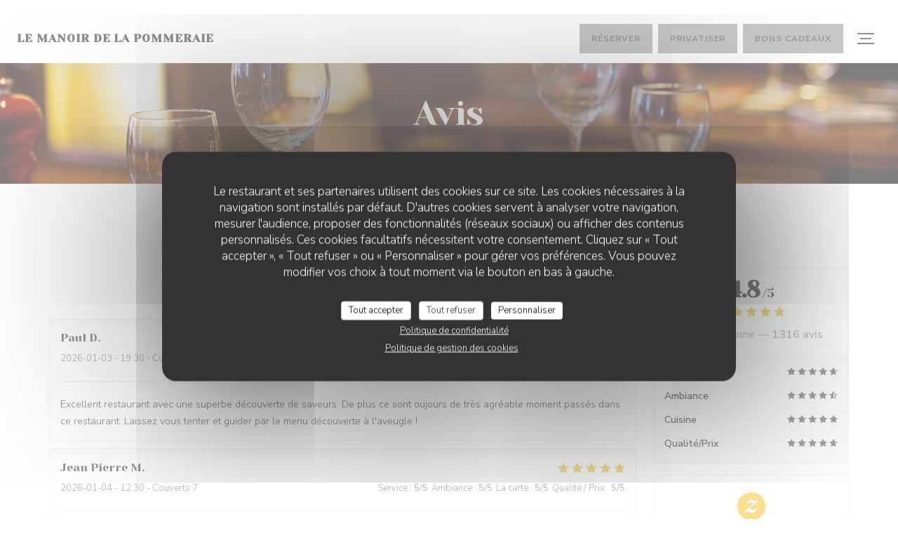

--- FILE ---
content_type: text/html; charset=utf-8
request_url: https://bookings.zenchef.com/results?sdk=1&withCloseButton=1&rid=341761&lang=fr&showCollapsed=1
body_size: 28346
content:
<!DOCTYPE html><html lang="fr"><head><meta charSet="utf-8"/><meta name="viewport" content="width=device-width"/><meta name="next-head-count" content="2"/><script type="text/javascript" src="https://d3f8478c3e24.edge.captcha-sdk.awswaf.com/d3f8478c3e24/jsapi.js"></script><link rel="shortcut icon" type="image/x-icon" href="/favicon.ico"/><script>document.addEventListener('touchstart', function() {});</script><style>
            html,
            body {
              touch-action: auto;
            }
            body {
              font-family:
                DM Sans,
                Helvetica,
                sans-serif;
              margin: 0;
              font-size: 13px;
              background-color: transparent;
            .os-theme-zenchef {
                --os-size: 8px;
              }
            }

            @media (max-width: 500px) {
              body {
                background-color: transparent;
              }
            }

            @media only screen and (max-device-width: 500px) {
              body {
                
                
              }
            }

            @supports (-webkit-overflow-scrolling: touch) {
              body {
                font-size: 18px;
                /* CSS specific to iOS devices */
              }
            }

            * {
              box-sizing: border-box;
            }
            input,
            textarea {
              -webkit-appearance: none;
              font-family:
                DM Sans,
                Helvetica,
                sans-serif;
            }

            @media screen and (-ms-high-contrast: active), (-ms-high-contrast: none) {
              select::-ms-expand {
                display: none;
              }
              textarea {
                overflow: auto;
              }
              input::-ms-clear {
                width: 0;
                height: 0;
              }
              #made-by-zenchef {
                width: 100%;
                text-align: center;
              }
            }
            #main-modal-body {
              container-type: inline-size;
              transition:
                height 0.4s cubic-bezier(0.33, 1, 0.68, 1),
                background-color 0.2s ease-in;
              overflow-y: auto;
            }
            :focus-visible {
              outline: 1px solid var(--colors-border-neutral-on-brand-bold);
              outline-offset: 1px;
            }
          </style><style data-styled="" data-styled-version="5.3.1"></style><link data-next-font="" rel="preconnect" href="/" crossorigin="anonymous"/><link rel="preload" href="/_next/static/css/a2c722778a2f55df.css" as="style"/><link rel="stylesheet" href="/_next/static/css/a2c722778a2f55df.css" data-n-g=""/><link rel="preload" href="/_next/static/css/fa981ae8e3aa961a.css" as="style"/><link rel="stylesheet" href="/_next/static/css/fa981ae8e3aa961a.css" data-n-g=""/><noscript data-n-css=""></noscript><script defer="" nomodule="" src="/_next/static/chunks/polyfills-42372ed130431b0a.js"></script><script src="/_next/static/chunks/webpack-69c8e63911842ba0.js" defer=""></script><script src="/_next/static/chunks/framework-ee832f5d8d5592a3.js" defer=""></script><script src="/_next/static/chunks/main-9bbd3f5e07f42754.js" defer=""></script><script src="/_next/static/chunks/09250af9-82cd40766b1639b5.js" defer=""></script><script src="/_next/static/chunks/4009-c1a601a269c49084.js" defer=""></script><script src="/_next/static/chunks/pages/_app-6ab1671a7a4219f5.js" defer=""></script><script src="/_next/static/chunks/2516-db39f07b9ec7ce70.js" defer=""></script><script src="/_next/static/chunks/8440-ae20de2a119ac850.js" defer=""></script><script src="/_next/static/chunks/2565-1ea928f4eb0043ed.js" defer=""></script><script src="/_next/static/chunks/8097-a870b04261badc6d.js" defer=""></script><script src="/_next/static/chunks/2712-d04d7d95c539db4a.js" defer=""></script><script src="/_next/static/chunks/pages/results-1c474bdb9bf7a37a.js" defer=""></script><script src="/_next/static/6f7aa029-a3db-4aa5-9487-8ce818bcefe0/_buildManifest.js" defer=""></script><script src="/_next/static/6f7aa029-a3db-4aa5-9487-8ce818bcefe0/_ssgManifest.js" defer=""></script><style data-styled="" data-styled-version="5.3.1"></style></head><body><div id="__next"></div><script id="__NEXT_DATA__" type="application/json">{"props":{"pageProps":{"namespacesRequired":["translation"]},"initialState":{"appStoreState":{"isDisabled":0,"shouldDisplayShopVoucher":true,"theme":{"breakpoints":[400,1200,1400],"paddings":[0,"5px","10px","15px","20px"],"space":[0,"5px","10px","15px","20px"],"maxWidths":["none",298,400,598,700],"borders":{"borderRight":{"grey":"1px solid #d5d6d7"},"red":"1px solid red","blue":"1px solid blue","transparent":"1px solid transparent","grey":["1px solid #d5d6d7","1px solid #56595f","1px solid #d5d6d7","1px solid #dbd9da"],"primary":"1px solid #1d2526","dashedPrimary":"1px dashed #1d2526"},"colors":{"primary":"#1d2526","blue":{"default":"#4980CC","light":"#4366b0","veryLight":"rgba(73,128,204,0.1)","dark":"#265089","slightlyDark":"rgba(38,80,137,0.1)"},"green":{"default":"#58BE9f","veryLight":"rgba(88,190,159,0.1)"},"red":{"default":"#eb5160","veryLight":"rgba(235,81,96,0.1)"},"yellow":{"default":"#f7b60e","veryLight":"rgba(247,182,14,0.1)"},"orange":{"default":"#f59e64"},"grey":{"default":"#a5a6ad","cool":"#cdced1","light":"#dddddf","lighter":"#f3f3f3","veryLight":"#f7f7f7","dark":"#a5a6ad","separator":"#e9eaeb"},"white":{"default":"#ffffff","cool":"#F0F0F1","light":"#F6F7F7"},"black":{"default":"#282b38","cool":"#282b38","light":"#696B74","veryLight":"#646060"},"dayAvailabilities":{"full":"#abacaf","unavailable":"#abacaf","withMenu":"rgba(29,37,38,0.6)"},"label":{"grey":["#808387"],"black":["#2c3037"]},"primaryDark":"#070909","primaryDarker":"#000"},"fontSizes":{"xxs":"0.77em","xs":"0.85em","s":"0.92em","sm":"0.93em","m":"1em","l":"1.23em","xl":"1.38em","xxl":"1.62em","xxxl":"1.85em"},"top":{"xxs":"0.77em","xs":"0.85em","s":"2.1em","m":"1em","l":"1.23em","xl":"1.38em","xxl":"1.62em","xxxl":"1.85em"},"radii":[0,8,12,16,30],"heights":[0,20,35,45,65,70],"minHeights":[0,20,35,45,65,70],"fontSize":[10,12,14,16],"fontWeights":{"0":400,"1":500,"2":700,"400":400,"500":500,"700":700},"borderWidths":[0,"1px"],"buttons":{"primary":{"backgroundColor":"#1d2526","color":"white",":hover":{"backgroundColor":{"default":"#eb5160","veryLight":"rgba(235,81,96,0.1)"}}}},"shadows":["0 2px 4px 0 rgba(0, 0, 0, 0.05)","0 2px 4px 0 rgba(0, 0, 0, 0.1);","0 0 8px 0 rgba(255, 255, 255, 0.15)","0 2px 4px 0 rgba(29,37,38,0.5)","0 4px 8px 0 rgba(0, 0, 0, 0.1)","0 4px 16px 0 rgba(0, 0, 0, 0.2)","0 0 6px rgba(0, 0, 0, 0.1)","0 2px 4px rgba(29,37,38,0.3)","0 0 0 0.2rem rgba(29,37,38,0.3)"]},"pendingBookingId":null,"bookingUuid":null,"isShopWidget":false,"newPathname":null,"analytics":null,"formValidationError":{"eula_accepted":false,"consent_loosing_confirmation":false,"firstname":false,"lastname":false,"email":false,"phone_number":false,"country":false,"civility":false},"apiValidationError":{},"name":"Le Manoir de la Pommeraie ","sha256":"","widgetParameters":{"primaryColor":"1d2526"},"isFullscreen":false,"isInUpdateFlow":false,"timestamp":null,"authToken":null,"mini":false,"hideLang":false,"initialized":false,"initializedSSR":true,"language":"fr","language_availabilities":["en","es","it","de","fr","pt","nl","sv","no","da"],"restaurantCountry":"fr","restaurantLanguage":"fr","query":{"sdk":"1","withCloseButton":"1","rid":"341761","lang":"fr","showCollapsed":"1"},"restaurantId":"341761","groups":[],"publishers":[],"hasConnectedVouchers":true,"paymentMethods":null,"rooms":[{"id":42964,"name":"Plan de salle","name_translations":{"en":"Salle 4","fr":"Plan de salle"}}],"wish":{"pax":2,"day":"2026-01-18","offers":[],"waiting_list":false,"room_id":null},"offers":[{"id":91275,"name":"Saint valentin","name_translations":{"fr":"Saint valentin"},"description":{},"date_from":"2026-01-16","date_to":null,"is_active":true,"is_private":false,"is_highlighted":false,"is_on_first_step":false,"charge_per_guests":2000,"has_prepayment":false,"position":2,"type":null,"created_at":"2026-01-16T11:03:33.000000Z","updated_at":"2026-01-16T11:03:33.000000Z","deleted_at":null,"weekdays":{"mon":true,"tue":true,"wed":true,"thu":true,"fri":true,"sat":true,"sun":true},"picture":null,"has_duration":false,"turn_times":null,"is_squeezed":false}],"selectedHighlightedOffer":null,"previousWish":{},"suggestedRestaurantIds":[],"suggestedAppStores":{},"suggestedAppStoresInitialized":false,"sourceRestaurantId":null,"colorMode":"dark","today":"2026-01-18T00:01:28.755Z","nowLocal":"2026-01-18T00:01:28.755Z","hasStockTable":false,"hasRoomSelection":false,"isRoomMandatory":false,"restaurantSpecificCommentsByDay":{"2026-01-17":null,"2026-01-18":null},"isTestRestaurant":false,"nearSlots":[],"restaurantComment":{"fr":""},"error":"","mandatoryFields":{"firstname":"required","lastname":"required","email":"required","phone_number":"required","country":"required","comment":"displayed","private_comment":"hidden","prescriber_id":"hidden","customersheet.customer_company_id":"hidden","civility":"required","url":"hidden","customersheet.vip":"hidden","waiter_id":"hidden","slots_count":"hidden","voucher_code":"displayed","custom_field.numero-de-bon-cadeau":"displayed"},"customFields":[{"id":169,"restaurant_id":341761,"title":"Numéro de bon cadeau","step":3,"type":"auto","enabled":true,"created_at":"2019-05-14T07:49:56.000000Z","updated_at":"2026-01-15T17:27:10.000000Z","slug":"numero-de-bon-cadeau","options":[],"displayType":"text","required":false}],"customFieldsPrivatisation":[],"reservationAutoConf":null,"phone":"+33231680771","printedPhone":null,"isLoading":false,"tagManager":null,"facebookPixel":null,"type":null,"acl":["partner_meta","event","zensite","review","settings","reviews_redirection","marketing_campaigns","newsletter","segments","resa","pos_connection","credit_card_deposit","reconf_request","custom_print","manager_code","prescribers","attach_files","google_search","customer_social_networks","zenradar","experience","advanced_dashboard","waitlist","notification_browser","notification_sms","notification_sns","companies","custom_booking_list","virtual_menu","click_n_collect","voucher","custom_notif","stock_table","transaction","users_management","suggested_restaurants","link_offer_rooms","pay_at_table","calendar","area_selection","display_reservation_end_time","billing","enduser_booking_modification","owner_finance","owner_voucher","private_experiences","highlighted_experiences","ai","experience_duration","squeeze"],"products":[],"selectedProducts":[],"createdCustomerSheet":{"id":null,"optins":null,"relatedBookingId":null},"currency":"EUR","quotation":{},"order":{"id":null,"number":null,"amount":null,"currency":null,"customersheet":null,"shop_order_products":[],"clientSecret":null},"stripePublishableKey":"pk_live_8BFQO1nTxxW8FmPh91Q203QL","adyenEnv":"live","adyenPublicKey":"live_4RX3CJKXCJAF5OQ2YTFY7G74CIXUERQB","closedBookingsBefore":null,"closedBookingsAfter":null,"dailyAvailabilities":{"2026-01-18":{"date":"2026-01-18","shifts":[]}},"months":[],"custom_field":{},"optins":[{"type":"review_mail","value":true},{"type":"review_sms","value":true},{"type":"market_mail","value":false},{"type":"market_sms","value":false}],"formData":{"firstname":"","lastname":"","civility":"","phone":"","printedPhone":"","phone_number":"","tmp_phone":"","tmp_phone_valid":"","email":"","country":"","comment":"","custom_field":{},"save_info":false,"moment":"","type_client":"","type_event":"","budget":"","zip":"","event_type":"","eula_accepted":false,"consent_loosing_confirmation":false,"optins":[{"type":"review_mail","value":true},{"type":"review_sms","value":true},{"type":"market_mail","value":false},{"type":"market_sms","value":false}]},"selectedCalendarLink":null,"restaurantTimezone":"Europe/Paris","ebType":"","hasAdyenForPrepayment":true,"hasAdyenForImprint":false,"roomsById":{"42964":{"id":42964,"name":"Plan de salle","name_translations":{"en":"Salle 4","fr":"Plan de salle"}}},"hasChargeAccount":true,"imprint_param":{"id":187,"restaurant_id":341761,"restaurant_payment_provider_id":6352,"charge_per_guests":50,"created_at":"2023-04-13T12:58:04.000000Z","updated_at":"2023-04-13T12:58:04.000000Z"},"offerSelectionHasBeenCleared":false,"voucherCodes":{"bookingVoucherCodes":[],"validatedVoucherCodes":[]},"restaurantPrivateId":"341761","websiteUrl":"https://www.restaurant-pommeraie-vire.com/","city":"VIRE Normandie","address":"L'Auvère","zip":"14500","logo":"https://ugc.zenchef.com/uploaded-files/341761/widget_logo/hisWeSB8ReSVtvoo6sfpprcNTuqEVbu4vbbipI0G.jpg","shift_limit":{"min":1,"max":50},"is_white_label":0,"prepayment_param":{"id":187,"restaurant_id":341761,"restaurant_payment_provider_id":201101,"refund_strategy":"no_refund","created_at":"2023-04-13T12:58:04.000000Z","updated_at":"2025-11-26T13:15:31.000000Z"},"notificationSubscriptions":[{"name":"enduser_booking_create","sms":false,"phone":null,"sns":null,"broadcast":null,"feed":null,"mail":true,"eco":false},{"name":"enduser_booking_confirm","sms":true,"phone":null,"sns":null,"broadcast":null,"feed":null,"mail":true,"eco":false}],"voucherParam":{"id":6073,"restaurant_id":341761,"restaurant_payment_provider_id":null,"version":"tablebooker","tablebooker_shop_id":"sh_5db73639-c817-4811-8d59-1fec0695ab41","created_at":"2026-01-13T10:20:42.000000Z","updated_at":"2026-01-13T10:20:42.000000Z"}},"sdkStoreState":{"isSdk":true,"showCollapsed":true,"isCollapsed":true,"iframePosition":"right","sdkEntrypoint":"restaurant"}},"initialLanguage":"fr","initialI18nStore":{"fr":{"translation":{"13":{"commands":{"comment_label":"Commentaires, allergies et habitudes alimentaires / Adresse complète de livraison, le code et l'étage"}},"225282":{"commands":{"comment_label":"Adresse (si livraison), commentaires, allergies et habitudes alimentaires"}},"268332":{"commands":{"comment_label":"\u003cb\u003eCHOIX DES OPTIONS DU (OU DES) MENU(S)\u003c/b\u003e\n\u003cbr\u003ePour chaque menu, merci de préciser ici votre choix d'\u003cb\u003eEntrée\u003c/b\u003e (Saumon Fumé ou Foie Gras), de \u003cb\u003ePlat\u003c/b\u003e (Saint-Jacques/Dorade ou Filet de Boeuf) et de \u003cb\u003eDessert\u003c/b\u003e (Bûche Fruits Rouges ou Chocolat) "}},"287722":{"commands":{"comment_label":"Adresse (si livraison), commentaires, allergies et habitudes alimentaires"},"optin_market_sms":"PLOP SMS","pax_icon":"diamond"},"294072":{"commands":{"comment_label":"Adresse (si livraison), commentaires, allergies et habitudes alimentaires"}},"340032":{"commands":{"comment_label":"Adresse (si livraison), commentaires, allergies et habitudes alimentaires"}},"342984":{"commands":{"comment_label":"Adresse (si livraison), commentaires, allergies et habitudes alimentaires"}},"343385":{"commands":{"comment_label":"Adresse (si livraison), commentaires, allergies et habitudes alimentaires"}},"344668":{"commands":{"comment_label":"Adresse (si livraison), commentaires, allergies et habitudes alimentaires"}},"346164":{"commands":{"comment_label":"Commentaires, allergies et habitudes alimentaires / Adresse complète de livraison, le code et l'étage"}},"346508":{"commands":{"comment_label":"VEUILLEZ PRÉCISER LES PLATS DE LA COMPOSITION DE VOTRE MENU SVP MERCI"}},"348762":{"no_availability_day":"\u003cb\u003eLe Pub Au Bureau Saran ne prend pas de réservations le vendredi et le samedi soir. Merci de vous rendre sur place directement le plus tôt possible\u003c/b\u003e."},"349382":{"commands":{"comment_label":"ADRESSE, CODE, ETAGE OU AUTRES COMMENTAIRES"}},"349446":{"commands":{"comment_label":"Adresse de livraison"}},"349772":{"for_x_pax_one":" • Plus de réservation possible sur internet, merci de vous présenter directement au restaurant sans réservation","for_x_pax_other":" • Plus de réservation possible sur internet, merci de vous présenter directement au restaurant sans réservation","for_x_pax_zero":" • Plus de réservation possible pour ce service sur internet, merci de vous présenter directement au restaurant sans réservation"},"350060":{"commands":{"comment_label":"Adresse (si livraison), commentaires,  allergies et habitudes alimentaires"},"offers":{"cancelation_disclaimer":"Paiement non modifiable et non remboursable. En confirmant cette réservation vous vous engagez à l'honorer."}},"350246":{"for_x_pax_one":" • Plus de place disponible en ligne pour ce service, présentez-vous directement au restaurant, nous vous installerons dans les meilleurs délais","for_x_pax_other":" • Plus de place disponible en ligne pour ce service, présentez-vous directement au restaurant, nous vous installerons dans les meilleurs délais","for_x_pax_zero":" • Plus de place disponible en ligne pour ce service, présentez-vous directement au restaurant, nous vous installerons dans les meilleurs délais"},"351396":{"recap_mail_message_2":"\u003cbr\u003e"},"351454":{"pax_one":"transat","pax_other":"transats","pax_zero":"transat"},"351805":{"offers":{"cancelation_disclaimer":"Paiement non modifiable et non remboursable. En confirmant cette réservation vous vous engagez à l'honorer."}},"351906":{"commands":{"comment_label":"Adresse si livraison"}},"351970":{"commands":{"comment_label":"Adresse (si livraison), commentaires,  allergies et habitudes alimentaires"}},"352079":{"optin_market_both":"Recevoir les actualités pour les maisons d'Arles par email et SMS.","optin_market_email":"Je souhaite recevoir les actualités et programmation pour les maisons d'Arles par email.","optin_market_sms":"Je souhaite recevoir les actualités et programmation pour les maisons d'Arles par SMS."},"352123":{"commands":{"comment_label":"Adresse (uniquement si vous avez sélectionné la prestation livraison), allergies ou autres commentaires"}},"352140":{"no_availability_day_no_others":"Pour le nombre de couverts sélectionné, nous n'avons pas trouvé de disponibilité sur les 2 prochains mois. \n\u003cbr/\u003e\u003cbr/\u003e\u003eSi vous souhaitez vous inscrire en liste d'attente sur une date particulière, \u003ca href='https://forms.gle/YsUhL6sznr92McUu8' target='_blank'\u003ecliquez ici\u003c/a\u003e et nous vous recontacterons si une table se libère\u003c","no_availability_day_propose_others":"vous trouverez ci-dessous d'autres dates qui conviennent à votre demande.\n\u003cbr/\u003e\u003cbr/\u003e\n\u003eSi vous souhaitez vous inscrire en liste d'attente sur une date particulière, \u003ca href='https://forms.gle/YsUhL6sznr92McUu8' target='_blank'\u003ecliquez ici\u003c/a\u003e et nous vous recontacterons si une table se libère\u003c"},"352301":{"no_availability_day_no_others":"Pour le nombre de couverts sélectionnés, nous n’avons pas trouvé de disponibilité sur les 21 prochains jours"},"352434":{"commands":{"comment_label":"ADRESSE, CODE, ETAGE OU AUTRES COMMENTAIRES"}},"352469":{"optin_market_both":"Recevoir les actualités pour les maisons d'Arles par email et SMS.","optin_market_email":"Je souhaite recevoir les actualités et programmation pour les maisons d'Arles par email.","optin_market_sms":"Je souhaite recevoir les actualités et programmation pour les maisons d'Arles par SMS."},"352666":{"commands":{"comment_label":"Commentaires"}},"352787":{"recap_mail_message_2":"\u003cbr\u003e"},"352899":{"optin_market_email":"Je souhaite recevoir les actualités et programmation de Baccarat par email.","optin_market_sms":"Je souhaite recevoir les actualités et programmation de Baccarat par SMS."},"352900":{"comment_label":"Commentaires et allergies "},"352951":{"commands":{"comment_label":"Adresse (si livraison), commentaires,  allergies et habitudes alimentaires"}},"352960":{"booking_summary_one":"Une table pour\u003cb\u003e\u0026nbsp;{{pax}} ourson\u0026nbsp;\u003c/b\u003ele\u003cb\u003e\u0026nbsp;{{formattedDate}}\u0026nbsp;\u003c/b\u003eà\u003cb\u003e\u0026nbsp;{{slot}}\u003c/b\u003e","booking_summary_other":"Une table pour\u003cb\u003e\u0026nbsp;{{pax}} oursons\u0026nbsp;\u003c/b\u003ele\u003cb\u003e\u0026nbsp;{{formattedDate}}\u0026nbsp;\u003c/b\u003eà\u003cb\u003e\u0026nbsp;{{slot}}\u003c/b\u003e","booking_summary_zero":"Une table pour\u003cb\u003e\u0026nbsp;{{pax}} oursons\u0026nbsp;\u003c/b\u003ele\u003cb\u003e\u0026nbsp;{{formattedDate}}\u0026nbsp;\u003c/b\u003eà\u003cb\u003e\u0026nbsp;{{slot}}\u003c/b\u003e","for_x_pax_one":" • Plus de place ce jour pour {{pax}} ourson","for_x_pax_other":" • Plus de place ce jour pour {{pax}} oursons","for_x_pax_zero":" • Plus de place ce jour pour {{pax}} ourson","number_of_person":"Nombre d'oursons","pax_one":"ourson","pax_other":"oursons","pax_zero":"ourson"},"352961":{"booking_summary_one":"Une table pour\u003cb\u003e\u0026nbsp;{{pax}} loutre\u0026nbsp;\u003c/b\u003ele\u003cb\u003e\u0026nbsp;{{formattedDate}}\u0026nbsp;\u003c/b\u003eà\u003cb\u003e\u0026nbsp;{{slot}}\u003c/b\u003e","booking_summary_other":"Une table pour\u003cb\u003e\u0026nbsp;{{pax}} loutres\u0026nbsp;\u003c/b\u003ele\u003cb\u003e\u0026nbsp;{{formattedDate}}\u0026nbsp;\u003c/b\u003eà\u003cb\u003e\u0026nbsp;{{slot}}\u003c/b\u003e","booking_summary_zero":"Une table pour\u003cb\u003e\u0026nbsp;{{pax}} loutres\u0026nbsp;\u003c/b\u003ele\u003cb\u003e\u0026nbsp;{{formattedDate}}\u0026nbsp;\u003c/b\u003eà\u003cb\u003e\u0026nbsp;{{slot}}\u003c/b\u003e","for_x_pax_one":" • Plus de place ce jour pour {{pax}} loutre","for_x_pax_other":" • Plus de place ce jour pour {{pax}} loutres","for_x_pax_zero":" • Plus de place ce jour pour {{pax}} loutre","number_of_person":"Nombre de loutres","pax_one":"loutre","pax_other":"loutres","pax_zero":"loutre"},"352962":{"booking_summary_one":"Une table pour\u003cb\u003e\u0026nbsp;{{pax}} renardeau\u0026nbsp;\u003c/b\u003ele\u003cb\u003e\u0026nbsp;{{formattedDate}}\u0026nbsp;\u003c/b\u003eà\u003cb\u003e\u0026nbsp;{{slot}}\u003c/b\u003e","booking_summary_other":"Une table pour\u003cb\u003e\u0026nbsp;{{pax}} renardeaux\u0026nbsp;\u003c/b\u003ele\u003cb\u003e\u0026nbsp;{{formattedDate}}\u0026nbsp;\u003c/b\u003eà\u003cb\u003e\u0026nbsp;{{slot}}\u003c/b\u003e","booking_summary_zero":"Une table pour\u003cb\u003e\u0026nbsp;{{pax}} renardeaux\u0026nbsp;\u003c/b\u003ele\u003cb\u003e\u0026nbsp;{{formattedDate}}\u0026nbsp;\u003c/b\u003eà\u003cb\u003e\u0026nbsp;{{slot}}\u003c/b\u003e","for_x_pax_one":" • Plus de place ce jour pour {{pax}} renardeau","for_x_pax_other":" • Plus de place ce jour pour {{pax}} renardeaux","for_x_pax_zero":" • Plus de place ce jour pour {{pax}} renardeau","number_of_person":"Nombre de renardeaux","pax_one":"renardeau","pax_other":"renardeaux","pax_zero":"renardeau"},"352994":{"commands":{"comment_label":"Adresse (si livraison), commentaires,  allergies et habitudes alimentaires"}},"353206":{"recap_mail_message_2":"\u003cbr\u003e"},"353212":{"commands":{"comment_label":"Adresse (si livraison), commentaires,  allergies et habitudes alimentaires"}},"353237":{"commands":{"comment_label":"Adresse (si livraison), commentaires,  allergies et habitudes alimentaires"}},"353266":{"no_availability_day":"\u003cb\u003ePour le nombre de couverts sélectionné, nous n'avons pas trouvé de disponibilité le {{date}}\u003c/b\u003e","no_availability_day_no_others":"Pour le nombre de couverts sélectionné, nous n'avons pas trouvé de disponibilité sur les 2 prochains mois. ","optin_market_email":"Je souhaite recevoir les actualités et programmation du restaurant par email.","optin_market_sms":"Je souhaite recevoir les actualités et programmation du restaurant par SMS."},"353349":{"optin_market_email":"Je souhaite recevoir les actualités du restaurant Le Quatrième Mur et du Chef Philippe Etchebest par email.","optin_market_sms":"Je souhaite recevoir les actualités du restaurant Le Quatrième Mur et du Chef Philippe Etchebest par sms."},"353497":{"commands":{"comment_label":"Adresse (si livraison), commentaires,  allergies et habitudes alimentaires"}},"353514":{"booking_summary_one":"\u003cb\u003e\u0026nbsp;{{pax}} enfant\u0026nbsp;\u003c/b\u003ele\u003cb\u003e\u0026nbsp;{{formattedDate}}\u0026nbsp;\u003c/b\u003eà\u003cb\u003e\u0026nbsp;{{slot}}\u003c/b\u003e","booking_summary_other":"\u003cb\u003e\u0026nbsp;{{pax}} enfants\u0026nbsp;\u003c/b\u003ele\u003cb\u003e\u0026nbsp;{{formattedDate}}\u0026nbsp;\u003c/b\u003eà\u003cb\u003e\u0026nbsp;{{slot}}\u003c/b\u003e","booking_summary_zero":"\u003cb\u003e\u0026nbsp;{{pax}} enfant\u0026nbsp;\u003c/b\u003ele\u003cb\u003e\u0026nbsp;{{formattedDate}}\u0026nbsp;\u003c/b\u003eà\u003cb\u003e\u0026nbsp;{{slot}}\u003c/b\u003e","for_x_pax_one":" • Plus de place ce jour pour {{pax}} enfant","for_x_pax_other":" • Plus de place ce jour pour {{pax}} enfants","for_x_pax_zero":" • Plus de place ce jour pour {{pax}} enfant","no_availability_day":"\u003cb\u003ePour le nombre d'enfants sélectionné, nous n'avons pas trouvé de disponibilité le {{date}}\u003c/b\u003e","no_availability_day_no_others":"Pour le nombre d'enfants sélectionné, nous n'avons pas trouvé de disponibilité sur les 2 prochains mois. ","optins_thank_you":"Souhaitez-vous recevoir les actualités et programmation du parc ?\n","pax_one":"enfant","pax_other":"enfants","pax_zero":"enfant"},"353515":{"booking_summary_one":"\u003cb\u003e\u0026nbsp;{{pax}} enfant\u0026nbsp;\u003c/b\u003ele\u003cb\u003e\u0026nbsp;{{formattedDate}}\u0026nbsp;\u003c/b\u003eà\u003cb\u003e\u0026nbsp;{{slot}}\u003c/b\u003e","booking_summary_other":"\u003cb\u003e\u0026nbsp;{{pax}} enfants\u0026nbsp;\u003c/b\u003ele\u003cb\u003e\u0026nbsp;{{formattedDate}}\u0026nbsp;\u003c/b\u003eà\u003cb\u003e\u0026nbsp;{{slot}}\u003c/b\u003e","booking_summary_zero":"\u003cb\u003e\u0026nbsp;{{pax}} enfant\u0026nbsp;\u003c/b\u003ele\u003cb\u003e\u0026nbsp;{{formattedDate}}\u0026nbsp;\u003c/b\u003eà\u003cb\u003e\u0026nbsp;{{slot}}\u003c/b\u003e","for_x_pax_one":" • Plus de place ce jour pour {{pax}} enfant","for_x_pax_other":" • Plus de place ce jour pour {{pax}} enfants","for_x_pax_zero":" • Plus de place ce jour pour {{pax}} enfant","no_availability_day":"\u003cb\u003ePour le nombre d'enfants sélectionné, nous n'avons pas trouvé de disponibilité le {{date}}\u003c/b\u003e","no_availability_day_no_others":"Pour le nombre d'enfants sélectionné, nous n'avons pas trouvé de disponibilité sur les 2 prochains mois. ","optins_thank_you":"Souhaitez-vous recevoir les actualités et programmation du parc ?\n","pax_one":"enfant","pax_other":"enfants","pax_zero":"enfant"},"353522":{"optin_market_email":"J’accepte de recevoir les actualités Veuve Clicquot par email - \u003ca href=\"https://userdocs.zenchef.com/353522/1._Charte_de_Donne%CC%81es_personnelles_Veuve_Clicquot.pdf\"\u003eCharte protection des données\u003c/a\u003e"},"353558":{"commands":{"comment_label":"Adresse (si livraison), commentaires,  allergies et habitudes alimentaires"}},"353579":{"commands":{"comment_label":"ADRESSE, CODE, ETAGE OU AUTRES COMMENTAIRES"}},"353583":{"commands":{"comment_label":"Adresse (si livraison), commentaires,  allergies et habitudes alimentaires"}},"353595":{"no_availability_day":"\u003cb\u003eChers clients, la réservation en ligne est possible jusqu’à 15 minutes avant le début d’un service. Pour réserver passé ce délai, merci de nous appeler au : +33 1 42 60 82 74. Il y aura sûrement \nencore de la place !\nMerci\u003c/b\u003e","no_availability_day_no_others":"Chers clients, la réservation en ligne est possible jusqu’à 15 minutes avant le début d’un service. Pour réserver passé ce délai, merci de nous appeler au : +33 1 42 60 82 74. Il y aura sûrement \nencore de la place !\nMerci"},"353606":{"recap_mail_message_2":"\u003cbr\u003e"},"353609":{"recap_mail_message":"La réservation ne deviendra définitive qu'après une confirmation de notre part. Si vous ne recevez rien, merci de contacter le restaurant par mail ou par téléphone.","recap_sms_and_mail_message":"La réservation ne deviendra définitive qu'après une confirmation de notre part. Si vous ne recevez rien, merci de contacter le restaurant par mail ou par téléphone.","recap_sms_message":"La réservation ne deviendra définitive qu'après une confirmation de notre part. Si vous ne recevez rien, merci de contacter le restaurant par mail ou par téléphone."},"353666":{"no_availability_day":"\u003cb\u003ePour le nombre de couverts sélectionné, nous n'avons pas trouvé de disponibilité le {{date}}\u003c/b\u003e"},"353679":{"recap_mail_message_2":"\u003cbr\u003e"},"353681":{"commands":{"comment_label":"Adresse (si livraison), commentaires, allergies et habitudes alimentaires"}},"353705":{"comment_label":"Commentaires et allergies"},"353747":{"commands":{"comment_label":"Adresse (si livraison), commentaires, allergies et habitudes alimentaires"}},"353766":{"recap_mail_message_2":"\u003cbr\u003e"},"353831":{"recap_mail_message_2":"\u003cbr\u003e"},"353832":{"recap_mail_message_2":"\u003cbr\u003e"},"353833":{"recap_mail_message_2":"Si vous n'avez rien reçu, vérifiez votre dossier de spam."},"353834":{"recap_mail_message_2":"Si vous n'avez rien reçu, vérifiez votre dossier de spam."},"353835":{"recap_mail_message_2":"Si vous n'avez rien reçu, vérifiez votre dossier de spam."},"353935":{"commands":{"comment_label":"Adresse (si livraison), commentaires, allergies et habitudes alimentaires"}},"353936":{"recap_mail_message_2":"Si vous n'avez rien reçu, vérifiez votre dossier de spam."},"353937":{"recap_mail_message_2":"Si vous n'avez rien reçu, vérifiez votre dossier de spam."},"353947":{"recap_mail_message_2":"Si vous n'avez rien reçu, vérifiez votre dossier de spam."},"353948":{"recap_mail_message_2":"Si vous n'avez rien reçu, vérifiez votre dossier de spam."},"353949":{"recap_mail_message_2":"Si vous n'avez rien reçu, vérifiez votre dossier de spam."},"353950":{"recap_mail_message_2":"Si vous n'avez rien reçu, vérifiez votre dossier de spam."},"353962":{"recap_mail_message_2":"\u003cbr\u003e"},"353987":{"recap_mail_message_2":"Si vous n'avez rien reçu, vérifiez votre dossier de spam."},"353988":{"recap_mail_message_2":"Si vous n'avez rien reçu, vérifiez votre dossier de spam."},"354091":{"comment_label":"Commentaires, entreprises, allergies et habitudes alimentaires"},"354197":{"booking_summary_one":"\u003cb\u003e\u0026nbsp;{{pax}} personne\u0026nbsp;\u003c/b\u003ele\u003cb\u003e\u0026nbsp;{{formattedDate}}\u0026nbsp;\u003c/b\u003eà\u003cb\u003e\u0026nbsp;{{slot}}\u003c/b\u003e","booking_summary_other":"\u003cb\u003e\u0026nbsp;{{pax}} personnes\u0026nbsp;\u003c/b\u003ele\u003cb\u003e\u0026nbsp;{{formattedDate}}\u0026nbsp;\u003c/b\u003eà\u003cb\u003e\u0026nbsp;{{slot}}\u003c/b\u003e","booking_summary_zero":"\u003cb\u003e\u0026nbsp;{{pax}} personne\u0026nbsp;\u003c/b\u003ele\u003cb\u003e\u0026nbsp;{{formattedDate}}\u0026nbsp;\u003c/b\u003eà\u003cb\u003e\u0026nbsp;{{slot}}\u003c/b\u003e","for_x_pax_one":" • Plus de place ce jour pour {{pax}} personne","for_x_pax_other":" • Plus de place ce jour pour {{pax}} personnes","for_x_pax_zero":" • Plus de place ce jour pour {{pax}} personne","no_availability_day":"\u003cb\u003ePour le nombre de personnes sélectionné, nous n'avons pas trouvé de disponibilité le {{date}}\u003c/b\u003e","no_availability_day_no_others":"Pour le nombre de personnes sélectionné, nous n'avons pas trouvé de disponibilité sur les 2 prochains mois. ","pax_one":"personne","pax_other":"personnes","pax_zero":"personne","tooltip":{"fullPax_one":"Plus de disponibilités pour {{pax}} personne","fullPax_other":"Plus de disponibilités pour {{pax}} personnes","fullPax_zero":"Plus de disponibilités pour {{pax}} personne","waitlistOpen_one":"Plus de disponibilités pour {{pax}} personne","waitlistOpen_other":"Plus de disponibilités pour {{pax}} personnes","waitlistOpen_zero":"Plus de disponibilités pour {{pax}} personne"}},"354328":{"commands":{"comment_label":"Adresse (si livraison), commentaires, allergies et habitudes alimentaires"}},"354353":{"for_x_pax_one":" • Plus de place ce jour pour {{pax}} personne","for_x_pax_other":" • Plus de place ce jour pour {{pax}} personnes","for_x_pax_zero":" • Plus de place ce jour pour {{pax}} personne","pax_one":"personne","pax_other":"personnes","pax_zero":"personne","tooltip":{"fullPax_one":"Plus de disponibilités pour {{pax}} personne","fullPax_other":"Plus de disponibilités pour {{pax}} personnes","fullPax_zero":"Plus de disponibilités pour {{pax}} personne","waitlistOpen_one":"Plus de disponibilités pour {{pax}} personne","waitlistOpen_other":"Plus de disponibilités pour {{pax}} personnes","waitlistOpen_zero":"Plus de disponibilités pour {{pax}} personne"}},"354357":{"booking_summary_one":"\u003cb\u003e\u0026nbsp;{{pax}} personne\u0026nbsp;\u003c/b\u003ele\u003cb\u003e\u0026nbsp;{{formattedDate}}\u0026nbsp;\u003c/b\u003eà\u003cb\u003e\u0026nbsp;{{slot}}\u003c/b\u003e","booking_summary_other":"\u003cb\u003e\u0026nbsp;{{pax}} personnes\u0026nbsp;\u003c/b\u003ele\u003cb\u003e\u0026nbsp;{{formattedDate}}\u0026nbsp;\u003c/b\u003eà\u003cb\u003e\u0026nbsp;{{slot}}\u003c/b\u003e","booking_summary_zero":"\u003cb\u003e\u0026nbsp;{{pax}} personne\u0026nbsp;\u003c/b\u003ele\u003cb\u003e\u0026nbsp;{{formattedDate}}\u0026nbsp;\u003c/b\u003eà\u003cb\u003e\u0026nbsp;{{slot}}\u003c/b\u003e","for_x_pax_one":" • Plus de place ce jour pour {{pax}} personne","for_x_pax_other":" • Plus de place ce jour pour {{pax}} personnes","for_x_pax_zero":" • Plus de place ce jour pour {{pax}} personne","no_availability_day":"\u003cb\u003ePour le nombre de personnes sélectionné, nous n'avons pas trouvé de disponibilité le {{date}}\u003c/b\u003e","no_availability_day_no_others":"Pour le nombre de personnes sélectionné, nous n'avons pas trouvé de disponibilité sur les 2 prochains mois. ","pax_one":"personne","pax_other":"personnes","pax_zero":"personne","tooltip":{"fullPax_one":"Plus de disponibilités pour {{pax}} personne","fullPax_other":"Plus de disponibilités pour {{pax}} personnes","fullPax_zero":"Plus de disponibilités pour {{pax}} personne","waitlistOpen_one":"Plus de disponibilités pour {{pax}} personne","waitlistOpen_other":"Plus de disponibilités pour {{pax}} personnes","waitlistOpen_zero":"Plus de disponibilités pour {{pax}} personne"}},"354377":{"commands":{"comment_label":"Adresse (si livraison), commentaires, allergies et habitudes alimentaires"}},"354461":{"commands":{"comment_label":"Adresse (si livraison), commentaires,  allergies et habitudes alimentaires"}},"354756":{"commands":{"comment_label":"ATTENTION ! POUR TOUTE LIVRAISON, N'OUBLIEZ PAS DE BIEN RENSEIGNER VOS COORDONNÉES \n(ADRESSE, CODE, ETAGE) CI-DESSOUS"}},"354797":{"commands":{"comment_label":"Adresse (si livraison), commentaires, allergies et habitudes alimentaires"}},"354907":{"no_availability_day":"Nous n’avons pas de disponibilités pour ce jour","no_availability_day_no_others":"Nous n'avons pas de disponibilité ce jour. Veuillez réessayer ultérieurement. Nous espérons vous revoir chez loulou très vite.","no_availability_day_propose_others":"nous espérons néanmoins vous recevoir chez Loulou très prochainement."},"354935":{"pax_one":"chambre","pax_other":"chambres","pax_zero":"chambre"},"355170":{"booking_summary_one":"\u003cb\u003e\u0026nbsp;{{pax}} personne\u0026nbsp;\u003c/b\u003ele\u003cb\u003e\u0026nbsp;{{formattedDate}}\u0026nbsp;\u003c/b\u003eà\u003cb\u003e\u0026nbsp;{{slot}}\u003c/b\u003e","booking_summary_other":"\u003cb\u003e\u0026nbsp;{{pax}} personnes\u0026nbsp;\u003c/b\u003ele\u003cb\u003e\u0026nbsp;{{formattedDate}}\u0026nbsp;\u003c/b\u003eà\u003cb\u003e\u0026nbsp;{{slot}}\u003c/b\u003e","booking_summary_zero":"\u003cb\u003e\u0026nbsp;{{pax}} personne\u0026nbsp;\u003c/b\u003ele\u003cb\u003e\u0026nbsp;{{formattedDate}}\u0026nbsp;\u003c/b\u003eà\u003cb\u003e\u0026nbsp;{{slot}}\u003c/b\u003e","for_x_pax_one":" • Plus de place ce jour pour {{pax}} personne","for_x_pax_other":" • Plus de place ce jour pour {{pax}} personnes","for_x_pax_zero":" • Plus de place ce jour pour {{pax}} personne","no_availability_day":"\u003cb\u003ePour le nombre de personnes sélectionné, nous n'avons pas trouvé de disponibilité le {{date}}\u003c/b\u003e","no_availability_day_no_others":"Pour le nombre de personnes sélectionné, nous n'avons pas trouvé de disponibilité sur les 2 prochains mois. ","offers":{"select_title":"Sélectionnez un emplacement pour continuer"},"optins_thank_you":"Souhaitez-vous recevoir nos actualités et programmation ?","pax_one":"personne","pax_other":"personnes","pax_zero":"-","tooltip":{"fullPax_one":"Plus de disponibilités pour {{pax}} personne","fullPax_other":"Plus de disponibilités pour {{pax}} personnes","fullPax_zero":"Plus de disponibilités pour {{pax}} personne","waitlistOpen_one":"Plus de disponibilités pour {{pax}} personne","waitlistOpen_other":"Plus de disponibilités pour {{pax}} personnes","waitlistOpen_zero":"Plus de disponibilités pour {{pax}} personne"}},"355190":{"optin_market_email":"Je souhaite recevoir les actualités et programmation de MX Marseille par email.","optin_market_sms":"Je souhaite recevoir les actualités et programmation de MX Marseille par SMS."},"355216":{"commands":{"request_received":"Commande transmise en attente de validation !"},"recap_mail_message":"ATTENTION votre commande ne sera définitivement validée qu’à réception de notre confirmation par e-mail de l’heure définitive de retrait.","recap_sms_and_mail_message":"ATTENTION votre commande ne sera définitivement validée qu’à réception de notre confirmation par e-mail de l’heure définitive de retrait.","recap_sms_message":"ATTENTION votre commande ne sera définitivement validée qu’à réception de notre confirmation par e-mail de l’heure définitive de retrait."},"355265":{"booking_summary_one":"\u003cb\u003e\u0026nbsp;{{pax}} transat\u0026nbsp;\u003c/b\u003ele\u003cb\u003e\u0026nbsp;{{formattedDate}}\u0026nbsp;\u003c/b\u003eà\u003cb\u003e\u0026nbsp;{{slot}}\u003c/b\u003e","booking_summary_other":"\u003cb\u003e\u0026nbsp;{{pax}} transats\u0026nbsp;\u003c/b\u003ele\u003cb\u003e\u0026nbsp;{{formattedDate}}\u0026nbsp;\u003c/b\u003eà\u003cb\u003e\u0026nbsp;{{slot}}\u003c/b\u003e","booking_summary_zero":"\u003cb\u003e\u0026nbsp;{{pax}} transat\u0026nbsp;\u003c/b\u003ele\u003cb\u003e\u0026nbsp;{{formattedDate}}\u0026nbsp;\u003c/b\u003eà\u003cb\u003e\u0026nbsp;{{slot}}\u003c/b\u003e","for_x_pax_one":" • Plus de place ce jour pour {{pax}} transat","for_x_pax_other":" • Plus de place ce jour pour {{pax}} transats","for_x_pax_zero":" • Plus de place ce jour pour {{pax}} transat","no_availability_day":"\u003cb\u003ePour le nombre de transats sélectionné, nous n'avons pas trouvé de disponibilité le {{date}}\u003c/b\u003e","no_availability_day_no_others":"Pour le nombre de transats sélectionné, nous n'avons pas trouvé de disponibilité sur les 2 prochains mois. ","optins_thank_you":"Souhaitez-vous recevoir nos actualités et programmation ?","pax_one":"transat","pax_other":"transats","pax_zero":"transat"},"355293":{"booking_summary_one":"\u003cb\u003e\u0026nbsp;{{pax}} matelas\u0026nbsp;\u003c/b\u003ele\u003cb\u003e\u0026nbsp;{{formattedDate}}\u0026nbsp;\u003c/b\u003eà\u003cb\u003e\u0026nbsp;{{slot}}\u003c/b\u003e","booking_summary_other":"\u003cb\u003e\u0026nbsp;{{pax}} matelas\u0026nbsp;\u003c/b\u003ele\u003cb\u003e\u0026nbsp;{{formattedDate}}\u0026nbsp;\u003c/b\u003eà\u003cb\u003e\u0026nbsp;{{slot}}\u003c/b\u003e","booking_summary_zero":"\u003cb\u003e\u0026nbsp;{{pax}} matelas\u0026nbsp;\u003c/b\u003ele\u003cb\u003e\u0026nbsp;{{formattedDate}}\u0026nbsp;\u003c/b\u003eà\u003cb\u003e\u0026nbsp;{{slot}}\u003c/b\u003e","for_x_pax_one":" • Plus de place ce jour pour {{pax}} matelas","for_x_pax_other":" • Plus de place ce jour pour {{pax}} matelas","for_x_pax_zero":" • Plus de place ce jour pour {{pax}} matelas","no_availability_day":"\u003cb\u003ePour le nombre de matelas sélectionné, nous n'avons pas trouvé de disponibilité le {{date}}\u003c/b\u003e","no_availability_day_no_others":"Pour le nombre de matelas sélectionné, nous n'avons pas trouvé de disponibilité sur les 2 prochains mois. ","optins_thank_you":"Souhaitez-vous recevoir nos actualités et programmation ?","pax_one":"matelas","pax_other":"matelas","pax_zero":"matelas"},"355304":{"booking_summary_one":"\u003cb\u003e\u0026nbsp;{{pax}} espace\u0026nbsp;\u003c/b\u003ele\u003cb\u003e\u0026nbsp;{{formattedDate}}\u0026nbsp;\u003c/b\u003eà\u003cb\u003e\u0026nbsp;{{slot}}\u003c/b\u003e","booking_summary_other":"\u003cb\u003e\u0026nbsp;{{pax}} espaces\u0026nbsp;\u003c/b\u003ele\u003cb\u003e\u0026nbsp;{{formattedDate}}\u0026nbsp;\u003c/b\u003eà\u003cb\u003e\u0026nbsp;{{slot}}\u003c/b\u003e","booking_summary_zero":"\u003cb\u003e\u0026nbsp;{{pax}} espace\u0026nbsp;\u003c/b\u003ele\u003cb\u003e\u0026nbsp;{{formattedDate}}\u0026nbsp;\u003c/b\u003eà\u003cb\u003e\u0026nbsp;{{slot}}\u003c/b\u003e","for_x_pax_one":" • Plus de place ce jour pour {{pax}} espace","for_x_pax_other":" • Plus de place ce jour pour {{pax}} espaces","for_x_pax_zero":" • Plus de place ce jour pour {{pax}} espace","no_availability_day":"\u003cb\u003ePour le nombre d'espaces sélectionné, nous n'avons pas trouvé de disponibilité le {{date}}\u003c/b\u003e","no_availability_day_no_others":"Pour le nombre d'espaces sélectionné, nous n'avons pas trouvé de disponibilité sur les 2 prochains mois. ","optins_thank_you":"Souhaitez-vous recevoir nos actualités et programmation ?","pax_one":"espace","pax_other":"espaces","pax_zero":"espace"},"355682":{"recap_mail_message_2":"Si vous n'avez rien reçu, vérifiez votre dossier de spam."},"355763":{"recap_mail_message_2":"Si vous n'avez rien reçu, vérifiez votre dossier de spam."},"355777":{"booking_summary_one":"\u003cb\u003e\u0026nbsp;{{pax}} personne\u0026nbsp;\u003c/b\u003ele\u003cb\u003e\u0026nbsp;{{formattedDate}}\u0026nbsp;\u003c/b\u003eà\u003cb\u003e\u0026nbsp;{{slot}}\u003c/b\u003e","booking_summary_other":"\u003cb\u003e\u0026nbsp;{{pax}} personnes\u0026nbsp;\u003c/b\u003ele\u003cb\u003e\u0026nbsp;{{formattedDate}}\u0026nbsp;\u003c/b\u003eà\u003cb\u003e\u0026nbsp;{{slot}}\u003c/b\u003e","booking_summary_zero":"\u003cb\u003e\u0026nbsp;{{pax}} personne\u0026nbsp;\u003c/b\u003ele\u003cb\u003e\u0026nbsp;{{formattedDate}}\u0026nbsp;\u003c/b\u003eà\u003cb\u003e\u0026nbsp;{{slot}}\u003c/b\u003e","for_x_pax_one":" • Plus de place ce jour pour {{pax}} personne","for_x_pax_other":" • Plus de place ce jour pour {{pax}} personnes","for_x_pax_zero":" • Plus de place ce jour pour {{pax}} personne","no_availability_day":"\u003cb\u003ePour le nombre de personnes sélectionné, nous n'avons pas trouvé de disponibilité le {{date}}\u003c/b\u003e","no_availability_day_no_others":"Pour le nombre de personnes sélectionné, nous n'avons pas trouvé de disponibilité sur les 2 prochains mois. ","pax_one":"personne","pax_other":"personnes","pax_zero":"personne","tooltip":{"fullPax_one":"Plus de disponibilités pour {{pax}} personne","fullPax_other":"Plus de disponibilités pour {{pax}} personnes","fullPax_zero":"Plus de disponibilités pour {{pax}} personne","waitlistOpen_one":"Plus de disponibilités pour {{pax}} personne","waitlistOpen_other":"Plus de disponibilités pour {{pax}} personnes","waitlistOpen_zero":"Plus de disponibilités pour {{pax}} personne"}},"355787":{"pax_one":"matelas","pax_other":"matelas","pax_zero":"matelas"},"355848":{"accept_eula":"J'accepte les conditions générales d'utilisation du service.\u003ca target=\"_blank\" href=\"https://s3.eu-west-1.amazonaws.com/userdocs.zenchef.com/355848/LAHO_ROOFTOP_CGV_CGU.pdf\" style='color: {{hyperlinkIconColor}};\n    text-decoration: none;\n    font-size: 12px;\n    position: relative;\n    top: 1px;'\u003e \u003cspan class='aromaticon-external-link' \u003e\u003c/span\u003e\u003c/a\u003e \u003cspan style='color:  {{requiredColor}}'\u003e\u0026nbsp;*\u003c/span\u003e\n"},"355871":{"comment_label":"Avez-vous besoin d'un accès pour personne à mobilité réduite ?"},"356125":{"optin_market_email":"Je souhaite recevoir les actualités et programmation de CASINO 2OOO par email.","optin_market_sms":"Je souhaite recevoir les actualités et programmation de CASINO 2OOO par SMS."},"356126":{"optin_market_email":"Je souhaite recevoir les actualités et programmation de CASINO 2OOO par email.","optin_market_sms":"Je souhaite recevoir les actualités et programmation de CASINO 2OOO par SMS."},"356329":{"comment_label":"Commentaires"},"356330":{"comment_label":"Commentaires"},"356354":{"no_availability_day_no_others":"Pour le nombre de couverts sélectionné, nous n'avons pas trouvé de disponibilité sur les 21 prochains jours. "},"356444":{"comment_label":"Commentaires"},"356460":{"no_availability_day_no_others":"Pour le nombre de couverts sélectionné, nous n'avons pas trouvé de disponibilité sur les 2 prochaines semaines."},"356589":{"pax_one":"transat","pax_other":"transats","pax_zero":"transat"},"356628":{"optin_market_email":"Je souhaite recevoir les actualités et programmation de Ducasse Paris par email.","optin_market_sms":"Je souhaite recevoir les actualités et programmation de Ducasse Paris par SMS."},"356694":{"optin_market_email":"Je souhaite recevoir les actualités et programmation de Ducasse Paris par email.","optin_market_sms":"Je souhaite recevoir les actualités et programmation de Ducasse Paris par SMS."},"356751":{"no_availability_day_propose_others":"vous trouverez ci-dessous d'autres dates qui conviennent à votre demande.\u003cbr\u003e\u003cbr\u003eSi vous souhaitez réserver pour le service en cours, n'hésitez pas à nous contacter directement au +33 4 94 87 47 92."},"356799":{"recap_mail_message_2":"Si vous n'avez rien reçu, vérifiez votre dossier de spam."},"356868":{"no_availability_day_propose_others":"vous trouverez ci-dessous d'autres dates qui conviennent à votre demande.\u003cbr\u003e\u003cbr\u003eSi vous souhaitez réserver pour le service en cours, n'hésitez pas à nous contacter directement au {{phone}}."},"356881":{"no_availability_day_propose_others":"vous trouverez ci-dessous d'autres dates qui conviennent à votre demande.\u003cbr\u003e\u003cbr\u003eSi vous souhaitez réserver pour le service en cours, n'hésitez pas à nous contacter directement au {{phone}}."},"356899":{"covid_warning_accepted":"J'ai pris connaissance de l'obligation de présenter un « pass sanitaire » selon les réglementations gouvernementales en vigueur."},"380867":{"pax_icon":"user"},"356751 ":{"no_availability_day":"\u003cb\u003ePour le nombre de couverts sélectionné, nous n'avons pas trouvé de disponibilité le {{date}}.\nSi vous souhaitez réserver pour le service en cours, n'hésitez pas à nous contacter directement au +33 4 94 87 47 92.\u003c/b\u003e"},"3ds_warning":"\u003cb\u003eL’authentification bancaire\u003c/b\u003e (3D Secure) qui va vous être demandée \u003cb\u003ene vaut pas validation de votre réservation.\u003c/b\u003e\n\u003cbr\u003e\u003cbr\u003eVeuillez attendre d’être redirigé vers la page de confirmation de la réservation \u003cb\u003eici sur notre site\u003c/b\u003e avant de fermer la page.\n\u003cbr\u003e\u003cbr\u003eVeuillez contacter le restaurant si vous ne recevez pas d'email ou de SMS de confirmation de sa part.","accept_eula":"J'accepte les conditions générales d'utilisation du service.\u003ca target=\"_blank\" href={{hyperlink}} style='color: {{hyperlinkIconColor}};\n    text-decoration: none;\n    font-size: 12px;\n    position: relative;\n    top: 1px;'\u003e \u003cspan class='aromaticon-external-link' \u003e\u003c/span\u003e\u003c/a\u003e \u003cspan style='color:  {{requiredColor}}'\u003e\u0026nbsp;*\u003c/span\u003e\n","accept_eula_and_gtc":"J'accepte les  \u003ca target=\"_blank\" href={{hyperlink}}\u003econditions générales d'utilisation\u003c/a\u003e et \u003ca target=\"_blank\" href={{hyperlink}}\u003ede vente du service.\u003c/a\u003e\u003cspan style='color:  {{requiredColor}}'\u003e\u0026nbsp;*\u003c/span\u003e\n","accept_eula_and_gtc_mini":"J'accepte les CGU et CGV.\u003ca target=\"_blank\" href={{hyperlink}} style='color: {{hyperlinkIconColor}};\n    text-decoration: none;\n    font-size: 12px;\n    position: relative;\n    top: 1px;'\u003e \u003cspan class='aromaticon-external-link' \u003e\u003c/span\u003e\u003c/a\u003e \u003cspan style='color:  {{requiredColor}}'\u003e\u0026nbsp;*\u003c/span\u003e\n","accept_eula_mini":"J'accepte les CGU.\u003ca target=\"_blank\" href={{hyperlink}} style='color: {{hyperlinkIconColor}};\n    text-decoration: none;\n    font-size: 12px;\n    position: relative;\n    top: 1px;'\u003e \u003cspan class='aromaticon-external-link' \u003e\u003c/span\u003e\u003c/a\u003e \u003cspan style='color:  {{requiredColor}}'\u003e\u0026nbsp;*\u003c/span\u003e\n","b2c_ad":{"booking":{"description":"Invitez le reste de votre groupe avec l'application Zenchef et gérez toutes vos réservations ensemble.","qrcode":"Scannez pour télécharger","title":"Ajouter des amis à votre réservation"},"description":"Recherchez et réservez dans vos restaurants préférés à Paris.","qr_code_caption":"Disponible sur l'Apple Store","title":"Ajoutez \u003cspan style='color:{{color}}'\u003e{{restaurantName}}\u003c/span\u003e à vos favoris sur l'app Zenchef","waitlist":{"description":"Téléchargez l'application Zenchef pour trouver de nouveaux restaurants, obtenir des recommandations personnalisées et effectuer des réservations.","title":"Découvrez plus de ce que vous aimez"}},"back":"Retour","birthday":"Anniversaire","bm":{"invalid_token":"Désolé, votre session a expiré. Veuillez actualiser la page pour continuer."},"book":"Réserver","bookings_closed_348148":"Réservations pas encore ouvertes.","bookings_main_button_label":"Réserver une table","booking_already_exists":"Cette réservation existe déjà.","booking_cal_description":"Votre réservation chez {{restaurantName}} pour {{pax}} personne(s).","booking_cal_description_with_booking_link":"Votre réservation chez {{restaurantName}} pour {{pax}} personne(s).\n{{url}}","booking_cal_title":"Réservation chez {{restaurantName}} - {{city}}","booking_charges_not_cancelable_warning_message":"Selon les conditions générales du restaurant, \u003cb\u003etoute annulation ou non présentation\u003c/b\u003e vous expose à un prélèvement de la somme de \u003cb\u003e{{eb_amount_no_shown}}\u003c/b\u003e.","booking_confirmed":"Réservation confirmée","booking_google_cal_description_with_booking_link":"Votre réservation chez {{restaurantName}} pour {{pax}} personne(s).\n\u003ca href=\"{{url}}\"\u003eVotre réservation\u003c/a\u003e","booking_suggestions_summary_one":"\u003c!--Une table pour--\u003e\u003cb\u003e\u0026nbsp;{{pax}} personne\u0026nbsp;\u003c/b\u003ele\u003cb\u003e\u0026nbsp;{{formattedDate}}","booking_suggestions_summary_other":"\u003c!--Une table pour--\u003e\u003cb\u003e\u0026nbsp;{{pax}} personnes\u0026nbsp;\u003c/b\u003ele\u003cb\u003e\u0026nbsp;{{formattedDate}}","booking_suggestions_summary_zero":"\u003c!--Une table pour--\u003e\u003cb\u003e\u0026nbsp;{{pax}} personnes\u0026nbsp;\u003c/b\u003ele\u003cb\u003e\u0026nbsp;{{formattedDate}}\n","booking_summary_one":"\u003c!--Une table pour--\u003e\u003cb\u003e\u0026nbsp;{{pax}} personne\u0026nbsp;\u003c/b\u003ele\u003cb\u003e\u0026nbsp;{{formattedDate}}\u0026nbsp;\u003c/b\u003eà\u003cb\u003e\u0026nbsp;{{slot}}\u003c/b\u003e","booking_summary_other":"\u003c!--Une table pour--\u003e\u003cb\u003e\u0026nbsp;{{pax}} personnes\u0026nbsp;\u003c/b\u003ele\u003cb\u003e\u0026nbsp;{{formattedDate}}\u0026nbsp;\u003c/b\u003eà\u003cb\u003e\u0026nbsp;{{slot}}\u003c/b\u003e","booking_summary_zero":"\u003c!--Une table pour--\u003e\u003cb\u003e\u0026nbsp;{{pax}} personnes\u0026nbsp;\u003c/b\u003ele\u003cb\u003e\u0026nbsp;{{formattedDate}}\u0026nbsp;\u003c/b\u003eà\u003cb\u003e\u0026nbsp;{{slot}}\u003c/b\u003e\n","booking_waiting":"Demande de réservation en attente","booking_waiting_info":"Celle-ci sera traitée dans les plus brefs délais.","book_modify_booking":"Modifier ma réservation","book_now":"Réserver","book_other_offer":"Découvrez d'autres expériences","book_waiting_list":"S'inscrire en liste d'attente","book_without_offer":"Continuer","book_without_selected_offer":"Réservez sans expérience","budget":"Budget","by_mail":"Par email","by_sms":"Par SMS","calendar":{"add_booking":"Ajoutez à votre calendrier","apple":"Apple","google":"Google","outlook":"Outlook"},"cancellation_disclaimer":{"credit_card_imprint":{"description":{"amounts":"\u003cp\u003eUne garantie par carte de crédit de \u003cb\u003e{{amount}}\u003c/b\u003e ({{amountPerGuest}} par invité) est requise pour garantir la réservation.\u003c/p\u003e","without_amount_per_guest":"\u003cp\u003eUne garantie par carte de crédit de \u003cb\u003e{{amount}}\u003c/b\u003e est requise pour garantir la réservation.\u003c/p\u003e"}},"deposit":{"description":{"amounts":"Un acompte de \u003cb\u003e{{amount}}\u003c/b\u003e ({{amountPerGuest}} par personne) est demandé pour confirmer la réservation."}},"description":{"without_late_cancellation":{"time":"Le restaurant se réserve le droit de retenir votre paiement en cas de \u003cb\u003enon-présentation ou d'annulation tardive\u003c/b\u003e."},"with_late_cancellation":{"time":"\u003cp\u003eVous ne serez facturé qu'en cas de \u003cb\u003enon-présentation ou d'annulation tardive\u003c/b\u003e (après {{cancelableUntilDay}} à {{cancelableUntilTime}}).\u003c/p\u003e "}},"prepayment":{"description":{"amounts":"Un prépaiement pour les expériences spécifiques sélectionnées (\u003cb\u003e{{amount}})\u003c/b\u003e est requis pour confirmer votre réservation."}}},"card":{"ccg":{"prepayment":{"label":"Payer {{value}}"},"submit":{"label":"Confirmer mon empreinte bancaire de {{value}}"}},"or_pay_with":"Ou payez avec","prepayment":{"submit":{"label":"Payer"}}},"card_cvc":{"placeholder":"3 chiffres"},"card_expiry":{"placeholder":"MM/JJ"},"card_number":{"placeholder":"1234 1234 1234 1234"},"checkout":{"change":"modifier","summary":"Votre réservation"},"civility":"Civilité","client_information":"Informations clients","closed":{"day":{"description":"Nous sommes impatients de vous accueillir. Veuillez sélectionner une autre date.","title":"Désolé, nous sommes fermés le {{date}}."}},"commands":{"3ds_display_warning":"Si votre banque vous demande une autorisation (3DSecure) avant la paiement, il peut être normal que le montant affiché lors de cette autorisation soit 0€. Votre commande sera bien confirmée à la validation du paiement.","addon_errors":"Certains de vos choix sont invalides. Veuillez modifier votre sélection dans les sections suivantes : ","add_article_button":"Ajouter à la commande","all_tab":"Tous","article_unavailable":"Indisponible","asap":"Au plus tôt ({{time}})","back_to_shop_button":"Retour sur notre boutique","cancelation_disclaimer":"En confirmant le paiement de cette commande vous vous engagez à l'honorer. En cas d'annulation de votre part, le restaurateur se réserve le droit de conserver votre paiement.","choose_pick_up_time":"Choisissez une heure de retrait","commands":"Commandes","command_payment_title":"Paiement de votre commande","command_thanks_title":"Merci pour votre commande","command_validation_title":"Validation de votre commande","comment_label":"Commentaires, allergies et habitudes alimentaires","date_and_time":"{{date}} à {{time}}","delete_article_button":"Supprimer l'article","delete_article_desc":"Êtes-vous sûr de vouloir supprimer l'article {{title}} de votre panier ?","delete_article_title":"Supprimer l'article","delete_item_title":"Supprimer l'article","edit_command_button":"Modifier votre commande","empty_shopping_basket":"Votre panier est vide","full_commands_tooltip":"Épuisé","full_tooltip":"Indisponible","incl_vat":"TTC","item_is_not_compatible":"{{title}} n'est pas disponible pour cette heure de retrait","max_exceeded":"Vous ne pouvez pas sélectionner plus de {{count}} articles","max_x_choices":"Choisissez-en {{count}} au maximum","menus":{"articles":{"allergens_option_celery":"Céleri","allergens_option_crustacean":"Crustacés","allergens_option_eggs":"Oeufs","allergens_option_fish":"Poissons","allergens_option_gluten":"Gluten","allergens_option_lupin":"Lupin","allergens_option_milk":"Lait","allergens_option_molluscs":"Mollusques","allergens_option_mustard":"Moutarde","allergens_option_nuts":"Fruits à coque","allergens_option_peanuts":"Arachides","allergens_option_sesame":"Sésame","allergens_option_soya":"Soja","allergens_option_sulphites":"Sulfites"}},"meta_description":"{{restaurant_name}}, {{restaurant_city}} - Commandez en ligne, payez et récupérez votre commande à l'heure de votre choix","meta_title":"{{restaurant_name}} - Commande en ligne - Click \u0026 Collect","min_x_choices":"Choisissez-en {{count}} au minimum","min_x_max_y_choices":"Choisissez-en entre {{min}} et {{max}}","not_open_anymore_tooltip":"Commande à emporter cloturée","not_open_yet_tooltip":"Commande à emporter pas encore ouverte","no_availability_day":"\u003cb\u003eLa commande à emporter est indisponible le {{date}}\u003c/b\u003e","no_availability_day_no_others":"La commande à emporter est indisponible sur les 2 prochains mois. ","no_availability_day_propose_others":"vous trouverez ci-dessous d'autres dates qui conviennent à votre demande.","no_available_article":"Aucun article disponible le {{date}}","no_available_article_desc":"Choisissez une autre date en cliquant sur le calendrier","no_options":"Sans option","one_choice":"Obligatoire","open_shopping_basket_button":"Voir le panier","order_button":"Commander","pay_amount_disclaimer":"Commande soumise à un paiement immédiat de \u003cb\u003e{{formattedAmount}}\u003c/b\u003e ","pay_and_validate_my_command":"Payer et valider ma commande","pay_recap_title":"Récapitulatif de votre commande","pick_date_modal_title":"Choisissez une date de retrait","pick_time_modal_title":"Choisissez une heure de retrait","request_received":"Commande reçue !","save_info":"Enregistrer ces informations pour faciliter mes prochaines commandes.","shopping_basket_desc":"Parcourez notre menu et ajoutez les produits que vous souhaitez commander","shopping_basket_header":"Votre panier","summary_one":"Commande le\u003cb\u003e\u0026nbsp;{{formattedDate}}\u0026nbsp;\u003c/b\u003eà\u003cb\u003e\u0026nbsp;{{slot}}\u003c/b\u003e","summary_other":"Commande le\u003cb\u003e\u0026nbsp;{{formattedDate}}\u0026nbsp;\u003c/b\u003eà\u003cb\u003e\u0026nbsp;{{slot}}\u003c/b\u003e","summary_zero":"Commande le\u003cb\u003e\u0026nbsp;{{formattedDate}}\u0026nbsp;\u003c/b\u003eà\u003cb\u003e\u0026nbsp;{{slot}}\u003c/b\u003e","text_before_payment":"Finalisez votre commande en remplissant vos coordonnées bancaires dans le formulaire ci-dessous.","time_not_available":"L'heure de retrait sélectionnée n'est pas disponible le {{date}}","time_not_available_desc":"Veuillez choisir une autre heure de retrait ","time_not_selected":"Aucune heure de retrait sélectionnée","time_not_selected_desc":"Veuillez choisir une heure de retrait ","total":"Total","unavailable":"Commande à emporter indisponible","under_min":"Vous devez sélectionner au moins {{count}} articles","validate_selection":"Valider la sélection","whatsapp":{"qr_code_description":"Pour \u003cb class=\"medium\"\u003erecevoir des informations\u003c/b\u003e sur vos commandes et \u003cb class=\"medium\";text-decoration:\u003eles gérer depuis WhatsApp\u003c/b\u003e, flashez ce QR code avec votre téléphone ou \u003ca target=\"_blank\" rel=\"noopener external\" href={{hyperlink}} style='color: {{hyperlinkColor}};font-weight: 500;'\u003ecliquez sur le lien\u003c/a\u003e depuis votre téléphone ou votre ordinateur si l’application WhatsApp y est installée."},"x_choices":"Choisissez-en {{count}}"},"commands_widget_unavailable":"Le module de Click \u0026 Collect n'est pas disponible","commands_widget_unavailable_description":"Nous avons rencontré un problème en chargeant le module de Click \u0026 Collect. \u003cbr\u003eVeuillez réessayer ultérieurement ou contacter le restaurant directement.","comment":{"343886":"Si l'horaire que vous souhaitez n'est pas disponible, n'hésitez pas à chercher à une autre date ou à nous contacter par téléphone au {{phone}}.","rpid_09MN1M9V":"Si l'horaire que vous souhaitez n'est pas disponible, n'hésitez pas à chercher à une autre date ou à nous contacter par téléphone au {{phone}}."},"comment_allergies":"Allergies ou habitudes alimentaires","comment_label":"Commentaires, préférences ou restrictions alimentaires","common":{"hours_abbr":"h","item_used":"{{item}} utilisé","item_used_female_one":"{{item}} utilisée","item_used_female_other":"{{item}} utilisées","item_used_male_one":"{{item}} utilisé","item_used_male_other":"{{item}} utilisés","item_used_one":"{{item}} utilisé","item_used_other":"{{item}} utilisés","minutes_abbr":"min"},"complementary_information":"Informations complémentaires","contact":{"title":"Contact"},"continue":"Continuer","continue_eb":"Continuer vers l'empreinte bancaire","continue_without_experience":"Continuer sans expérience","corporate event":"Soirée d'entreprise","countdown":{"guarantee_text":"Réservation garantie pendant \u003cb\u003e{{minutes}}\u003c/b\u003e"},"countdown_over":"Désolé, le délai a été dépassé. Veuillez créer une \u003cstrong\u003e\u003clinkTag\u003enouvelle réservation\u003c/linkTag\u003e\u003c/strong\u003e.","covid_warning_accepted":"J'ai pris connaissance de l'obligation de présenter un « pass vaccinal » selon les réglementations gouvernementales en vigueur.","covid_warning_error":"Pass sanitaire","credit_card":"Carte de crédit","credit_card_expiry_date":"Date d'expiration","credit_card_imprint":{"title":"Empreinte bancaire"},"credit_card_number":"Numéro de carte","credit_card_security_code":"Code de sécurité","cvc":"CVC","cvc_description":"Le CVC (Code de vérification de la carte) est situé au dos de votre carte de crédit à droite.\n","cvc_is_here":"Votre CVC se trouve ici !","date":"Date","day":"Journée","deposit":{"title":"Acompte"},"earlier":"Plus tôt","ebm":{"consent_loosing_confirmation":"Je comprends que ma réservation est en attente de confirmation.","warning":{"autoconfirm":"En confirmant cette modification, votre réservation actuelle ne sera plus valable.","booking_not_modifiable":"Votre réservation ne peut être modifiée.","booking_not_modifiable_call":"Votre réservation ne peut pas être modifiée en ligne. Veuillez contacter le restaurant.","manualconfirm":"En confirmant cette modification, votre réservation actuelle sera considérée comme annulée. Votre nouvelle réservation devra être confirmée par le restaurant.","wish_requires_precharge":"Votre réservation nécessite une empreinte de carte de crédit. Veuillez appeler le restaurant pour procéder à la modification.","wish_requires_prepay":"Votre sélection nécessite un pré-paiement. Veuillez contacter le restaurant pour modifier votre réservation.","wish_will_flush_offers":"Les expériences précédemment sélectionnées ne sont pas disponibles avec vos critères de recherche actuels."}},"eb_amount_disclaimer":"Selon les conditions générales du restaurant, toute \u003cb\u003eannulation de votre part après le {{textualDate}} à {{hoursDuration}}\u003c/b\u003e ou non présentation vous expose à un prélèvement de la somme de \u003cb\u003e{{amount}}\u003c/b\u003e.","email":"Email","eula":"Accepter les CGU","evening":"Soirée","event":"Évènement","event_type":"Type d'évènement","experience_available":"Expérience disponible","family reception":"Réception familiale","filter":{"date":{"placeholder":"Date"},"pax":{"placeholder":"Personnes"},"room":{"mandatory":{"subtitle":"Sélectionnez une option"},"placeholder":"Salle"},"slot":{"placeholder":"Horaire"}},"finalize_booking_eb":"Pour finaliser votre réservation, il est impératif de remplir vos coordonnées bancaires dans le formulaire ci-dessous.","firstname":"Prénom","footer_disclaimer_rgpd":"Le restaurant auprès duquel vous effectuez votre demande de réservation ou de commande collecte traite vos données à caractère personnel aux fins de gestion et de suivi de votre demande et des réponses à y apporter, y compris s’agissant des communications qui vous sont adressées par email ou SMS en lien avec votre réservation (accusé de réception de votre demande, confirmation de réservation,…), et ce éventuellement conjointement avec Zenchef qui met à disposition du restaurant un outil de gestion de ses réservations et commandes.\u003cbr /\u003e\n\u003cbr /\u003e\nPar ailleurs, le restaurant collecte et traite vos données à caractère personnel plus généralement aux fins de gestion et de suivi de ses relations avec vous, et notamment pour la réalisation d’opérations de prospection à votre attention, sur tous supports, et en particulier par téléphone, par email ou par SMS.\u003cbr /\u003e\n\u003cbr /\u003e\nS’agissant des traitements susvisés, vous bénéficiez, dans les conditions définies par les dispositions applicables, d’un droit d’accès à vos données, de rectification, d’effacement et de portabilité de vos données, ainsi que du droit d’obtenir la limitation du traitement desdites données et d’un droit d’opposition au traitement de vos données, étant précisé que vous disposez en tout état de cause du droit de vous opposer à toute prospection à tout moment sans avoir à fournir de motif ou d’explication, ou encore, si le traitement de vos données est fondé sur l’obtention de votre consentement, du droit de le retirer. Vous disposez également du droit de définir des directives relatives au sort de vos données à caractère personnel et à la manière dont vous souhaitez que vos droits soient exercés après votre décès. Vous disposez enfin de la possibilité d’introduire une réclamation auprès d’une autorité de contrôle compétente si vous estimez que vos données font l’objet d’un traitement non-conforme aux dispositions applicables.\u003cbr /\u003e\n\u003cbr /\u003e\nEn outre, il est précisé qu’en application des articles L.223-1 et suivants du Code de la consommation, vous pouvez, si vous êtes un consommateur, vous s’opposer à tout moment à être démarché par téléphone, en vous inscrivant gratuitement sur le site \u003ca target='_blank' href='https://www.bloctel.gouv.fr' style='color: inherit' \u003ewww.bloctel.gouv.fr\u003c/a\u003e.\u003cbr /\u003e\n\u003cbr /\u003e\nPour en savoir plus s’agissant des traitements de vos données à caractère personnel mis en œuvre par le restaurant en qualité de responsable conjoint de traitement avec Zenchef et pour exercer vos droits s’agissant de ces traitements, vous pouvez consulter la \u003ca target='_blank' href='https://www.zenchef.com/fr/privacy-policy'  style='color: inherit'\u003epolitique de protection des données à caractère personnel de Zenchef\u003c/a\u003e.\u003cbr /\u003e\n\u003cbr /\u003e\nPour en savoir plus s’agissant des traitements de vos données à caractère personnel mis en œuvre par le restaurant en tant que seul responsable de traitement et pour exercer vos droits s’agissant de ces traitements, il vous appartient de vous rapprocher du restaurant ou de consulter sa politique de protection des données en ligne sur son site internet le cas échéant.","form":{"alerts":{"ccg":{"title":"Garantie par carte de crédit requise"}}},"for_the":"Pour le {{restaurantName}}","for_x_pax_one":"Plus de place ce jour pour {{count}} couvert","for_x_pax_other":"Plus de place ce jour pour {{count}} couverts","for_x_pax_zero":" Plus de place ce jour pour {{count}} couvert","full":{"day":{"description":"Nous sommes impatients de vous accueillir. Veuillez sélectionner une autre date.","title":"Il n'y a pas de disponibilité le {{date}}."}},"fullPax":{"day":{"description":"Nous sommes impatients de vous accueillir. Veuillez sélectionner une autre option.","title":"Il n'y a pas de disponibilité le {{date}} pour {{count}} personnes."},"month":{"description":"Nous sommes impatients de vous accueillir. Veuillez sélectionner une autre option.","title":"Notre prochaine date disponible pour {{count}} personnes est en {{month}}."}},"g-132":{"optin_market_email":"UN TEST POUR LES GTC DE GROUPES"},"g-378":{"footer_disclaimer_rgpd":"Données récoltées par le groupe HIPPO EXPLOITATION SNC (RCS Nanterre 322 566 043) aux fins d’envoi d’offres commerciales relatives à l’enseigne Hippopotamus. Les données récoltées pourront être traitées par l’ensemble des filiales et sous filiales de la société HIPPO EXPLOITATION SNC et croisées avec celles d’ores et déjà détenues dans le cadre du programme de fidélité des restaurants Hippopotamus intitulé « Ma Carte+ ». Conformément à la loi Informatique et Liberté du 6 Janvier 1978 et modifiée en 2004, vous disposez d’un droit d’accès, de rectification et de suppression des données vous concernant. Pour exercer ces droits, il vous suffit d’en faire la demande auprès du service client par courrier à l’adresse suivante : HIPPO EXPLOITATION SNC – Service Marketing Hippopotamus – 55 Rue Deguingand 92300 Levallois-Perret. Les données récoltées sont conservées dans les conditions de durée prévues par la norme simplifiée n°48 de la CNIL.  \u003ca href={{hyperlink}} style='color: inherit'\u003ePolitique de protection des données\u003c/a\u003e.","optin_market_both":"J'accepte de recevoir par e-mail et sms les actus et bons plans Hippopotamus"},"g-421":{"footer_disclaimer_rgpd":"Données récoltées via la société Zenchef SAS (RCS Paris 528 389 794) à des fins d’envoi d’offres commerciales ou d’informations relatives à la réservation (confirmation, annulation, demandes d’avis), relatives à l’enseigne Zenchef SA et/ou relatives à l’enseigne LÉON conformément à la Politique de Confidentialité de LÉON. Les données récoltées pourront être croisées avec celles d’ores et déjà détenues par l’enseigne Zenchef SA. Conformément à la loi Informatique et Liberté du 6 janvier 1978 modifiée, vous disposez d’un droit d’accès, de rectification, d’effacement, de limitation du traitement, d’opposition, de portabilité de vos données et le droit de ne pas être soumis à des décisions automatisées. Pour exercer ces droits, il vous suffit d’en faire la demande, s’agissant de Zenchef, auprès du service client par courrier à l’adresse suivante : Zenchef – Service Marketing – 63 avenue de Villiers 75017 Paris (\u003ca href={{hyperlink}} style='color: inherit'\u003ePolitique de protection des données\u003c/a\u003e) et, s’agissant de LÉON, par courrier à l’adresse LÉON – 5 rue de Chartres, 92200 Neuilly sur Seine.","optin_market_both":"J'accepte que la société Léon collecte et utilise mes données personnelles conformément aux conditions définies dans la \u003ca href={{hyperlink}} style='color: inherit'\u003ePolitique de protection des données\u003c/a\u003e","optin_market_email":"Je souhaite recevoir les actualités et programmation de la marque Léon par email.","optin_market_sms":"Je souhaite recevoir les actualités et programmation de la marque Léon par SMS."},"g-447":{"optin_market_email":"J’accepte de recevoir des surprises et des offres spéciales du restaurant par e-mail.","optin_market_sms":"J’accepte de recevoir des surprises et des offres spéciales du restaurant par SMS."},"g-542":{"footer_disclaimer_rgpd":"Données récoltées via la société Zenchef SAS (RCS Paris 528 389 794), sous-traitant, à des fins d’envoi d’offres commerciales ou d'informations relatives à la réservation (confirmation, annulation, demandes d'avis), au nom et pour le compte de la société SNDA ({{restaurantName}}), responsable du traitement . Les données récoltées pourront être croisées avec celles d’ores et déjà détenues par SNDA({{restaurantName}}). Conformément à la loi Informatique et Liberté du 6 Janvier 1978 modifiée, vous disposez d’un droit d’accès, de rectification, d'effacement, de limitation du traitement, d’opposition, de portabilité de vos données et le droit de ne pas être soumis à des décisions automatisées. Pour exercer ces droits, il vous suffit d’en faire la demande auprès du service client par courrier à l’adresse suivante : Zenchef - Service Marketing - 63 avenue de Villiers 75017 Paris. \n\u003ca target='_blank' href='https://www.delarte.fr/reglement-general-protection-donnees-personnelles' style='color: inherit'\u003ePolitique de protection des données\u003c/a\u003e."},"g-543":{"footer_disclaimer_rgpd":"Données récoltées via la société Zenchef SAS (RCS Paris 528 389 794) à des fins d’envoi d’offres commerciales ou d’informations relatives à la réservation (confirmation, annulation, demandes d’avis), relatives à l’enseigne Zenchef SA et/ou relatives à l’enseigne Buffalo Grill conformément à la Politique de Confidentialité de Buffalo Grill (RCS Nanterre 318 906 443) Les données récoltées pourront être croisées avec celles d’ores et déjà détenues par l’enseigne Zenchef SA. Conformément à la loi Informatique et Liberté d 6 janvier 1978 modifiée, vous disposez d’un droit d’accès, de rectification, d’effacement, de limitation du traitement, d’opposition, de portabilité de vos données et le droit de ne pas être soumis à des décisions automatisées. Pour exercer ces droits, il vous suffit d’en faire la demande, s’agissant de Zenchef, auprès du service client par courrier à l’adresse suivante : Zenchef – Service Marketing – 63 avenue de Villiers 75017 Paris (\u003ca href={{hyperlink}} style='color: inherit'\u003ePolitique de protection des données\u003c/a\u003e) et, s’agissant de Buffalo Grill, par courrier à l’adresse Buffalo Grill – Données Personnelles - 9 Boulevard du général de Gaulle – 92 120 Montrouge ou par mail à l’adresse suivante : dcp@buffalo-grill.fr","optin_market_both":"J’accepte de recevoir par email et par SMS mes cadeaux et offres personnalisées conformément aux conditions définies dans la \u003ca href=\"https://www.buffalo-grill.fr/protection-des-donnees-personnelles\"\u003ePolitique de protection des données\u003c/a\u003e"},"g-551":{"for_x_pax_one":"• Plus de place ce jour pour {{pax}} personnes","for_x_pax_other":"• Plus de place ce jour pour {{pax}} personne","for_x_pax_zero":"• Plus de place ce jour pour {{pax}} personne","no_availability_day":"\u003cb\u003ePour le nombre de personnes sélectionné, nous n'avons pas trouvé de disponibilité le {{date}}\u003c/b\u003e","no_availability_day_no_others":"Pour le nombre de personnes sélectionné, nous n'avons pas trouvé de disponibilité sur les 2 prochains mois. ","pax_one":"personne","pax_other":"personnes","pax_zero":"personne","tooltip":{"fullPax_one":"Plus de disponibilités pour {{pax}} personne","fullPax_other":"Plus de disponibilités pour {{pax}} personnes","fullPax_zero":"Plus de disponibilités pour {{pax}} personne"}},"g-602":{"footer_disclaimer_rgpd":"\u003ca href=\"https://userdocs.zenchef.com/356329/CONDITIONS_GENERALES_DE_VENTE_MASTERCLASS.pdf\" target=\"_blank\"\u003eConditions générales de vente Masterclass\u003c/a\u003e\u003cbr /\u003e\nVos informations peuvent être utilisées par Drinks \u0026 Co Marketplace pour gérer votre inscription à une masterclass du Concept Store et pour vous fournir, si vous y consentez, des annonces et des informations promotionnelles sur le Concept Store et le site web Drinks\u0026Co qui pourraient vous intéresser. Vous pouvez à tout moment exercer vos droits d'accès, de rectification, de suppression, de limitation, de portabilité et d'opposition, ou retirer votre consentement sans affecter la légalité du traitement sur la base de votre consentement donné avant son retrait, en nous contactant à l'adresse \u003ca target=\"_blank\" href=\"mailto:dpd@drinksandco.com\"\u003edpd@drinksandco.com\u003c/a\u003e. Vous pouvez également déposer une plainte auprès de l'Autorité de contrôle, la CNIL. Pour plus d'informations, veuillez-vous référer à notre \u003ca target='_blank' href='https://www.drinksco.fr/privacite' style='color: inherit'\u003epolitique de confidentialité en ligne\u003c/a\u003e."},"g-610":{"footer_disclaimer_rgpd":"Données récoltées via la société Zenchef SAS (RCS Paris 528 389 794) à des fins d’envoi d’offres commerciales ou d'informations relatives à la réservation (confirmation, annulation, demandes d'avis), relatives à Ducasse Paris. Les données récoltées pourront être croisées avec celles d’ores et déjà détenues par Ducasse Paris. Conformément à la loi Informatique et Liberté du 6 Janvier 1978 modifiée, vous disposez d’un droit d’accès, de rectification, d'effacement, de limitation du traitement, d’opposition, de portabilité de vos données et le droit de ne pas être soumis à des décisions automatisées. Pour exercer ces droits, il vous suffit d’en faire la demande auprès du service client par courrier à l’adresse suivante : Zenchef - Service Marketing - 63 avenue de Villiers 75017 Paris. \u003ca href=\"https://www.lechocolat-alainducasse.com/fr/donnees-personnelles\" style=\"color: inherit\"\u003ePolitique de protection des données\u003c/a\u003e. ","optin_market_both":"Je souhaite recevoir les actualités et programmation de Ducasse Paris"},"g-684":{"footer_disclaimer_rgpd":"Données récoltées via la société Zenchef SAS (RCS Paris 528 389 794) à des fins d’envoi d’offres commerciales ou d'informations relatives à la réservation (confirmation, annulation, demandes d'avis) pour le compte de Mx SAS (RCS 830 004 024). Sous réserve de votre consentement, vos informations seront utilisées par Mx SAS pour vous communiquer des offres et des informations promotionnelles de MX ; ces informations seront fournies, par l’intermédiaire de Mx SAS, à toutes entités du Groupe \u003ca href=\"https://webform-console.pernod-ricard.io/pernod-ricard-hq/pr-legal/microsite/list-affiliates/v1\" target=\"_blank\"\u003ePernod Ricard\u003c/a\u003e. Les données récoltées pourront être croisées avec celle d’ores et déjà détenues par Mx SAS. Conformément à la loi Informatique et Liberté du 6 Janvier 1978 modifiée, vous disposez d’un droit d’accès, de rectification, d'effacement, de limitation du traitement, d’opposition, de portabilité de vos données et le droit de ne  pas être soumis à des décisions automatisées. Pour exercer ces droits, il vous suffit d’en faire la demande auprès du service client par courrier à l’adresse suivante : Zenchef - Service Marketing - 63 avenue de Villiers 75017 Paris. \u003ca target='_blank' href={{hyperlink}} style='color: inherit'\u003ePolitique de protection des données\u003c/a\u003e."},"g-690":{"optin_market_email":"Je souhaite recevoir les actualités et programmation de L'Experimental Group par email.","optin_market_sms":"Je souhaite recevoir les actualités et programmation de L'Experimental Group par SMS."},"g-704":{"footer_disclaimer_rgpd":"Vos données sont collectées par la société Zenchef SAS (RCS Paris 528 389 794) à des fins d’envoi d’informations concernant la réservation (confirmation, annulation, demandes d’avis) relative à l’enseigne LA TABLE DES CHEFS, détenue par G.H. Mumm, et fournies par l’intermédiaire de Zenchef à la société G.H. Mumm pour l’envoi d’offres commerciales à propos de la marque Mumm et LA TABLE DES CHEFS si vous y consentez.\n Conformément à la loi Informatique et Liberté du 6 Janvier 1978 modifiée, vous disposez d’un droit d’accès, de rectification, d'effacement, de limitation du traitement, d’opposition, de portabilité de vos données et le droit de ne  pas être soumis à des décisions automatisées. Pour exercer ces droits, il vous suffit d’en faire la demande auprès du service client par courrier à l’adresse suivante : Zenchef - Service Marketing - 63 avenue de Villiers 75017 Paris. \u003ca target='_blank' href={{hyperlink}} style='color: inherit'\u003ePolitique de protection des données\u003c/a\u003e."},"g-743":{"footer_disclaimer_rgpd":"Vos données sont collectées par la société Zenchef SAS (RCS Paris 528 389 794) à des fins d’envoi d’informations concernant la réservation (confirmation, annulation, demandes d’avis) relative au CELLIER BELLE EPOQUE, détenue par Champagne Perrier-Jouët, et fournies par l’intermédiaire de Zenchef à la société Champagne Perrier-Jouët pour l’envoi d’offres commerciales à propos de la marque Perrier-Jouët et CELLIER BELLE EPOQUE si vous y consentez. Conformément à la loi Informatique et Liberté du 6 Janvier 1978 modifiée, vous disposez d’un droit d’accès, de rectification, d'effacement, de limitation du traitement, d’opposition, de portabilité de vos données et le droit de ne pas être soumis à des décisions automatisées. Pour exercer ces droits, il vous suffit d’en faire la demande auprès du service client par courrier à l’adresse suivante : Zenchef - Service Marketing - 63 avenue de Villiers 75017 Paris. \u003ca target='_blank' href={{hyperlink}} style='color: inherit'\u003ePolitique de protection des données\u003c/a\u003e. ","optin_market_email":"J’accepte de recevoir des annonces et informations promotionnelles à propos de la marque Perrier-Jouët par mail","optin_market_sms":"J’accepte de recevoir des annonces et informations promotionnelles à propos de la marque Perrier-Jouët par SMS"},"g-744":{"footer_disclaimer_rgpd":"Vos données sont collectées par la société Zenchef SAS (RCS Paris 528 389 794) à des fins d’envoi d’informations concernant la réservation (confirmation, annulation, demandes d’avis) relative au LA MAISON BELLE EPOQUE, détenue par Champagne Perrier-Jouët, et fournies par l’intermédiaire de Zenchef à la société Champagne Perrier-Jouët pour l’envoi d’offres commerciales à propos de la marque Perrier-Jouët et LA MAISON BELLE EPOQUE si vous y consentez. Conformément à la loi Informatique et Liberté du 6 Janvier 1978 modifiée, vous disposez d’un droit d’accès, de rectification, d'effacement, de limitation du traitement, d’opposition, de portabilité de vos données et le droit de ne pas être soumis à des décisions automatisées. Pour exercer ces droits, il vous suffit d’en faire la demande auprès du service client par courrier à l’adresse suivante : Zenchef - Service Marketing - 63 avenue de Villiers 75017 Paris. \u003ca target='_blank' href={{hyperlink}} style='color: inherit'\u003ePolitique de protection des données\u003c/a\u003e. ","optin_market_email":"J’accepte de recevoir des annonces et informations promotionnelles à propos de la marque Perrier-Jouët par mail","optin_market_sms":"J’accepte de recevoir des annonces et informations promotionnelles à propos de la marque Perrier-Jouët par SMS"},"g-799":{"bookings_main_button_label":"Book your spot","comment_label":"Merci d'indiquer tous les noms des personnes avec lesquelles tu visiteras la session créative.","footer_disclaimer_rgpd":"L'Atelier auprès duquel vous effectuez votre demande de réservation ou de commande collecte traite vos données à caractère personnel aux fins de gestion et de suivi de votre demande et des réponses à y apporter, y compris s’agissant des communications qui vous sont adressées par email ou SMS en lien avec votre réservation (accusé de réception de votre demande, confirmation de réservation,…), et ce éventuellement conjointement avec Zenchef qui met à disposition du Atelier un outil de gestion de ses réservations et commandes.\u003cbr /\u003e\n\u003cbr /\u003e\nPar ailleurs, l'Atelier collecte et traite vos données à caractère personnel plus généralement aux fins de gestion et de suivi de ses relations avec vous, et notamment pour la réalisation d’opérations de prospection à votre attention, sur tous supports, et en particulier par téléphone, par email ou par SMS.\u003cbr /\u003e\n\u003cbr /\u003e\nS’agissant des traitements susvisés, vous bénéficiez, dans les conditions définies par les dispositions applicables, d’un droit d’accès à vos données, de rectification, d’effacement et de portabilité de vos données, ainsi que du droit d’obtenir la limitation du traitement desdites données et d’un droit d’opposition au traitement de vos données, étant précisé que vous disposez en tout état de cause du droit de vous opposer à toute prospection à tout moment sans avoir à fournir de motif ou d’explication, ou encore, si le traitement de vos données est fondé sur l’obtention de votre consentement, du droit de le retirer. Vous disposez également du droit de définir des directives relatives au sort de vos données à caractère personnel et à la manière dont vous souhaitez que vos droits soient exercés après votre décès. Vous disposez enfin de la possibilité d’introduire une réclamation auprès d’une autorité de contrôle compétente si vous estimez que vos données font l’objet d’un traitement non-conforme aux dispositions applicables.\u003cbr /\u003e\n\u003cbr /\u003e\nEn outre, il est précisé qu’en application des articles L.223-1 et suivants du Code de la consommation, vous pouvez, si vous êtes un consommateur, vous s’opposer à tout moment à être démarché par téléphone, en vous inscrivant gratuitement sur le site \u003ca target='_blank' href='https://www.bloctel.gouv.fr' style='color: inherit' \u003ewww.bloctel.gouv.fr\u003c/a\u003e.\u003cbr /\u003e\n\u003cbr /\u003e\nPour en savoir plus s’agissant des traitements de vos données à caractère personnel mis en œuvre par l'Atelier en qualité de responsable conjoint de traitement avec Zenchef et pour exercer vos droits s’agissant de ces traitements, vous pouvez consulter la \u003ca target='_blank' href='https://www.zenchef.com/fr/privacy-policy'  style='color: inherit'\u003epolitique de protection des données à caractère personnel de Zenchef\u003c/a\u003e.\u003cbr /\u003e\n\u003cbr /\u003e\nPour en savoir plus s’agissant des traitements de vos données à caractère personnel mis en œuvre par l'Atelier en tant que seul responsable de traitement et pour exercer vos droits s’agissant de ces traitements, il vous appartient de vous rapprocher de l'Atelier ou de consulter sa politique de protection des données en ligne sur son site internet le cas échéant.","for_x_pax_one":"Plus de place ce jour pour {{count}} personne","for_x_pax_other":"Plus de place ce jour pour {{count}} personnes","for_x_pax_zero":" Plus de place ce jour pour {{count}} personnes","optins_thank_you":"Souhaitez-vous recevoir les actualités et programmation du restaurant ?\n","pax_one":"personne","pax_other":"personnes","pax_zero":"personne","pax_icon":"user"},"g-856":{"bookings_main_button_label":"Réserver un atelier"},"g-863":{"footer_disclaimer_rgpd":"Publicis Drugstore traite les données collectées afin de gérer et suivre vos demandes de réservation, vos demandes spécifiques associées (allergies et autres préférences) et de gestion de sa base de données. Vous disposez d'un droit d'accès, de rectification, de portabilité des données, d'effacement de vos données personnelles, d'un droit à la limitation du traitement, ainsi que d'un droit d'opposition au traitement de vos données. Vous avez également le droit de nous adresser des instructions particulières concernant le sort de vos données à caractère personnel après votre décès et d'introduire une réclamation auprès de l'autorité de contrôle compétente. Pour en savoir plus sur le traitement de vos données à caractère personnel, vos droits et la manière de les exercer, nous vous invitons à prendre connaissance de notre politique de protection des données personnelles disponible au lien suivant : \u003ca href=\"https://www.restaurant-le-drugstore.com/politique-de-confidentialite/\" target=\"_blank\"\u003ePolitique de protection des Données Personnelles\u003c/a\u003e et \u003ca href=\"https://www.restaurant-le-drugstore.com/politique-cookies/\" target=\"_blank\"\u003eCharte Cookies\u003c/a\u003e"},"global":{"an_error_has_occured":"Une erreur s'est produite","cancel":"Annuler","follow_us":"Nous suivre","for_date_and_time":"Pour le {{date}} à {{time}}","in_x_days_one":"Demain","in_x_days_other":"Dans {{count}} jours","in_x_days_zero":"Aujourd’hui","in_x_months_one":"Le mois prochain","in_x_months_other":"Dans {{count}} mois","in_x_months_zero":"Ce mois-ci","please_reload_the_page":"Veuillez recharger la page","today":"Aujourd'hui","x_days_ago_one":"Hier","x_days_ago_other":"Il y a {{count}} jours","x_days_ago_zero":"Aujourd'hui","your_information":"Vos informations"},"google":{"add_booking":"Ajouter à votre calendrier Google"},"go_back":"Retourner","invalid_civility":"Veuillez choisir une civilité","invalid_email":"Email invalide","invalid_format":"Format invalide","invalid_phone":"Téléphone invalide","language":{"ca":"Català","da":"Dansk","de":"Deutsch","en":"English","es":"Español","fr":"Français","it":"Italiano","nl":"Nederlands","no":"Norsk","pt":"Português","sv":"Svenska"},"lastdetails":{"subtitle":"Aidez-nous à créer une expérience unique pour vous.","title":"Derniers détails"},"lastname":"Nom","later":"Plus tard","loading":{"next_availabilities":"Chargement de notre prochaine disponibilité…"},"looking_for_availabilities":"Nous cherchons des disponibilités pour vous accueillir.","lunch or diner":"Déjeuner / Dîner","made_possible_by_zenchef":"Rendu possible par Zenchef","make_a_reservation":"Faire une réservation","manage_upcoming_reservation":"Gérer ma prochaine réservation","mandatory_fields":"champs obligatoires","mbb_voucher":"Le code cadeau n'est pas valide","meta_description":"{{restaurant_name}}, {{restaurant_city}} - Réservation en ligne","meta_title":"{{restaurant_name}} - Réservation en ligne","minguest_eb_reminder":"La réservation sur ce créneau est soumise au dépôt d'une empreinte bancaire. Elle sera indispensable pour pouvoir valider la réservation mais ne sera prélevée qu’en cas de no-show ou annulation tardive.","mm_yy":"MM/AA ","modify":"Modifier","modify_booking":"Modifier ma réservation","modify_date_button_tooltip":"Modifier la réservation","modify_offer_button_tooltip":"Modifier la sélection","modify_your_booking":"Modifiez votre réservation","moment":"Moment de l’événement","more":"Plus","mr":"Monsieur","mrs":"Madame","mrs_short":"Mme","mr_short":"M.","multivenue":{"title":"Nos restaurants"},"mx":"Mx.","mx_short":"Mx.","mybeezbox_voucher":"Votre code cadeau","next_availability":"Prochaine disponibilité","next_available_date":{"other":"Autre"},"next_date_available":"Prochaine date disponible","no":"Non","notOpenAnymore":{"day":{"description":"Nous sommes impatients de vous accueillir.","title":"Les réservations en ligne sont fermées."}},"notOpenYet":{"day":{"description":"Nous sommes impatients de vous accueillir. Veuillez réessayer plus tard.","title":"Les réservations ne sont pas encore ouvertes."}},"no_availability":{"day":{"description":"Nous sommes impatients de vous recevoir. Veuillez sélectionner une autre date.","title":"Il n'y a pas de disponibilité le {{date}} pour {{count}} personnes."},"month":{"description":"Nous sommes impatients de vous recevoir. Veuillez sélectionner une option.","title":"Notre prochaine date disponible pour {{count}} personnes est en {{month}}."},"no_other":{"description":"Nous sommes impatients de vous recevoir. Veuillez explorer d'autres dates, ou réessayez plus tard.","title":"Les 2 prochains mois sont complets pour {{count}} personnes."},"seating_area":{"description":"Nous sommes impatients de vous recevoir. Veuillez sélectionner une autre option.","title":"Aucune disponibilité trouvée pour votre sélection dans {{seating_area}}."}},"no_availability_day":"\u003cb\u003ePour le nombre de couverts sélectionné, nous n'avons pas trouvé de disponibilité le {{date}}\u003c/b\u003e","no_availability_day_no_others":"Pour le nombre de couverts sélectionné, nous n'avons pas trouvé de disponibilité sur les 2 prochains mois. ","no_availability_day_propose_others":"vous trouverez ci-dessous d'autres dates qui conviennent à votre demande.","no_availability_selected_room":"Aucune option trouvée, essayez de sélectionner une autre zone.","no_availability_shift":"Aucune disponibilité pour ce service.","no_availability_shifts_one":"Service indisponible","no_availability_shifts_other":"Services indisponibles","no_availability_shifts_zero":"Service indisponible","no_matches_found":"Aucune disponibilité trouvée","no_preference":"Pas de préférence","no_seating_preference":"Pas de préférence","number_of_person":"Nombre de personnes","offers":{"add":"Ajouter","cancelation_disclaimer":"En confirmant le paiement de cette réservation vous vous engagez à l'honorer. En cas d'annulation de votre part, le restaurateur se réserve le droit de conserver votre paiement.","continue_prepayment":"Continuer vers le paiement","details":{"close":"Fermer"},"for_all":"Pour toute la table","has_prepayment":"Paiement requis","has_prepayment_disclaimer":"Ce choix est soumis à un paiement immédiat en ligne","limit_reached":"Limite atteinte","minimum_x_offers":"Minimum {{count}}","missing_x_offers_one":"Il vous manque {{count}} expérience.","missing_x_offers_other":"Il vous manque {{count}} expériences.","missing_x_offers_zero":"Il vous manque {{count}} expérience.","modify_selection_title":"Modifiez votre sélection d'expériences","not-available":"Plus réservable","not_available":"Plus réservable","not_available_for_room":"Salle incompatible avec la sélection","not_available_online":"Non disponible en ligne","no_longer_available":"Plus disponible","offer_selection_cleared":"Les expériences précédemment sélectionnées ne sont plus disponibles après vos modifications. Veuillez sélectionner de nouvelles expériences.","out_of_stock":"Rupture de stock","please_select_at_least_x_offers_one":"Veuillez sélectionner au moins {{count}} expérience","please_select_at_least_x_offers_other":"Veuillez sélectionner au moins {{count}} expériences","please_select_at_least_x_offers_zero":"Veuillez sélectionner au moins {{count}} expérience","prepay_amount_disclaimer":"Certaines expériences sélectionnées nécessitent un paiement immédiat de \u003cb\u003e{{formattedAmount}}\u003c/b\u003e","prepay_recap_title":"Récapitulatif de votre demande","prepay_warning":"Votre sélection nécessite un prépaiement. Veuillez appeler le restaurant pour modifier votre réservation ou choisir une nouvelle expérience.","selected_for_all":"Sélectionnée pour toute la table","select_for_all":"Sélectionner pour toute la table","select_title":"Sélectionnez une expérience pour continuer","select_title_optional":"Sélectionnez une expérience ou continuez","text_before_prepayment":"Finalisez votre réservation en remplissant vos coordonnées bancaires dans le formulaire ci-dessous."},"open":{"day":{"description":"Nous sommes impatients de vous accueillir. Veuillez sélectionner une autre date.","title":"Il n'y a pas de disponibilité avec expérience le {{date}} pour {{count}} personnes"}},"optins_thank_you":"Souhaitez-vous recevoir les actualités et programmation du restaurant ?\n","optin_market_both":"Recevoir les actualités du restaurant par email et SMS.","optin_market_email":"Envoyez-moi des offres et actualités par e-mail.","optin_market_sms":"Envoyez-moi des offres et actualités par SMS.","optional_fields":" (facultatif)","or":"ou","others":"Autres","paused_350246":{"no_availability_day":"\u003cb\u003ePlus de place disponible en ligne pour le {{date}}\u003c/b\u003e, présentez-vous directement au restaurant, nous vous installerons dans les meilleurs délais"},"pax_one":"couvert","pax_other":"couverts","pax_zero":"couvert","pax_icon":"knife-and-fork","personal_data_protection_policy":"Politique de protection des données personnelles","please_fill":"Veuillez remplir les champs suivants : ","postal_code":"Code postal","prepayment":{"title":"Prépaiement"},"press launch":"Lancement presse","private":"Privé","privatisation_comment":{"80791":"ATTENTION, NOUS NE PRENONS PAS DE RESERVATION PAR INTERNET MAIS UNIQUEMENT PAR TELEPHONE. MERCI DE CONTACTER LE {{phone}}."},"privatisation_form_comment":"Avez-vous des éléments supplémentaires à nous communiquer sur votre événement ?","privatisation_informations":"Informations privatisation","privatisation_received":"Demande de privatisation reçue !","privatisation_treated_info":"Celle-ci sera traitée dans les plus brefs délais.","professional":"Professionnel","recap_mail_message":"Vous allez recevoir dans quelques instants un récapitulatif de votre demande par email.","recap_mail_message_2":"\u003cstrong\u003ePensez à vérifier vos courriers indésirables\u003c/strong\u003e.","recap_sms_and_mail_message":"Vous allez recevoir dans quelques instants un récapitulatif de votre demande par SMS et par email.","recap_sms_message":"Vous allez recevoir dans quelques instants un récapitulatif de votre demande par SMS.","recommended_for_you":"Recommandé pour vous","request_to_book_button":"Faire une demande de réservation","reservation_endtime_warning":"Votre réservation se terminera à {{time}}.","reservation_treated_info":"Celle-ci sera traitée dans les plus brefs délais.","reserve_or_manage_booking":"Réservez ou gérez votre réservation","room":"Salle","rooms_one":"Salle","rooms_other":"Salles","rooms_zero":"Salle","room_choice":"choix d'une salle","save_info":"Sauvegardez les informations pour mes prochaines réservations.","sdk":{"button":{"shop":"Acheter un bon cadeau"}},"search":"Réserver","search_results":"Résultats de votre recherche","select":"Sélectionner","selected_xp_no_matches_found":"Aucun résultat trouvé pour {{experienceName}}.","selected_xp_no_matches_found_description":"Veuillez sélectionner une autre option.","select_an_experience":"Sélectionnez une expérience","select_slot_waiting_list":"S'inscrire en liste d'attente","seminary":"Seminaire","services_closed_348148":"Pas de réservation ce jour-là / en semaine","shift":{"past":"  • Passé","prepay_amount_disclaimer":"La réservation sur ce service nécessite le versement d'un acompte de \u003cb\u003e{{formattedAmount}}\u003c/b\u003e."},"shop":{"add_to_cart":"Sélectionner","cart_recap":"Récapitulatif de la commande","cart_title":"Votre commande","go_to_form":"Valider la sélection","go_to_payment":"Continuer vers le paiement","text_before_payment":"Finalisez votre commande en remplissant vos coordonnées bancaires dans le formulaire ci-dessous :","thank_you_detail":"Détail de votre commande","thank_you_title":"Commande validée","total":"Total","validate_payment":"Valider mon paiement ({{amount}})","validity_duration":"Valable {{duration}}"},"shop_widget_unavailable":"La boutique en ligne n'est pas disponible ","shop_widget_unavailable_description":"Nous avons rencontré un problème en chargeant la boutique en ligne. \u003cbr\u003eVeuillez réessayer ultérieurement ou contacter le restaurant directement.","slot_is_full_one":"Plus de disponibilités pour {{pax}} personne à {{slot}}","slot_is_full_other":"Plus de disponibilités pour {{pax}} personnes à {{slot}}","slot_is_full_zero":"Plus de disponibilités pour {{pax}} personne à {{slot}}","suggested_restaurant":{"count_availabilities_one":"{{count}} créneau disponible","count_availabilities_other":"{{count}} créneaux disponibles","count_availabilities_zero":"Aucun créneau disponible"},"suggested_restaurants_day_button":"Voir les disponibilités dans nos autres établissements","suggested_restaurants_page_title":"Nos autres restaurants","technology_proprosed_by":"Technologie proposée par ","telephone":"Téléphone","tooltip":{"body":{"waitlistOpen":"Inscription possible en liste d’attente"},"closed":"Fermé","full":"Complet","fullPax_one":"Plus de disponibilités pour {{pax}} couvert","fullPax_other":"Plus de disponibilités pour {{pax}} couverts","fullPax_zero":"Plus de disponibilités pour {{pax}} couvert","fullPax__old_one":"Plus de tables de {{pax}} disponibles","fullPax__old_other":"Plus de tables de {{pax}} disponibles","notOpenAnymore":"Reservation en ligne clôturée","notOpenYet":"Bientôt disponible","past":"Passé","waitlistOpen":"Inscription possible en liste d’attente","waitlistOpen_old_one":"Liste d'attente uniquement ","waitlistOpen_old_other":"Liste d'attente uniquement ","waitlistOpen_old_zero":"Liste d'attente uniquement "},"training":"Formation","until":"Jusqu'à {{until}}","update_your_browser":"Internet Explorer n'est plus supporté. \u003cbr/\u003e\nVeuillez utiliser un navigateur moderne comme\n\u003ca href=\"https://www.google.com/intl/fr_fr/chrome/\" target=\"_blank\" rel=\"external noopener\"\u003eChrome\u003c/a\u003e, \u003ca href=\"https://www.mozilla.org/fr/firefox/new/\"  target=\"_blank\" rel=\"external noopener\"\u003eFirefox\u003c/a\u003e, ou \u003ca href=\"https://www.microsoft.com/fr-fr/edge\"  target=\"_blank\" rel=\"external noopener\"\u003eEdge\u003c/a\u003e","validate":"Valider","validate_my_booking":"Confirmer et réserver","visit_restaurant_website":"Voir le site internet du restaurant","voucher":{"apply":{"button":{"label":"Appliquer"}},"code":{"input":{"placeholder":"ex. A1B2C3"}},"description":{"precharge":{"content":"Ce champ informe le restaurant de l'existence de votre bon cadeau, mais n'affecte pas le montant total."},"prepay":{"content":"Ce champ informe le restaurant de l'existence de votre bon cadeau, mais n'affecte pas le montant total."}},"name":"Bon cadeau","tag":{"used-label":"Chèque-cadeau • ({{code}}) {{label}}","validated-label":"({{code}}) {{label}}"},"title":{"label":"Code de bon cadeau"}},"waiting_eb_subtitle":"Une fois effectuée, votre réservation sera finalisée.","waitlist":"Liste d'attente","waitlistOpen":{"day":{"description":"Nous nous réjouissons de vous accueillir. Veuillez vous inscrire sur la liste d'attente ou choisir une autre date.","title":"Réservations uniquement disponibles sur liste d'attente le {{date}}."}},"waitlist_booking_summary_one":"Inscription en \u003cb\u003eliste d'attente\u003c/b\u003e pour \u003cb\u003e{{pax}} personne\u003c/b\u003e le \u003cb\u003e{{formattedDate}}\u003c/b\u003e à \u003cb\u003e{{slot}}\u003c/b\u003e","waitlist_booking_summary_other":"Inscription en \u003cb\u003eliste d'attente\u003c/b\u003e pour \u003cb\u003e{{pax}} personnes\u003c/b\u003e le \u003cb\u003e{{formattedDate}}\u003c/b\u003e à \u003cb\u003e{{slot}}\u003c/b\u003e","waitlist_booking_summary_zero":"Inscription en \u003cb\u003eliste d'attente\u003c/b\u003e pour \u003cb\u003e{{pax}} personne\u003c/b\u003e le \u003cb\u003e{{formattedDate}}\u003c/b\u003e à \u003cb\u003e{{slot}}\u003c/b\u003e","waitlist_reservation_received":"Inscription en liste d’attente validée !","waitlist_reservation_treated_info":"Vous serez recontacté en cas de désistement.","walkin-guest-booking-summary_one":"Inscription en \u003cb\u003eliste d'attente\u003c/b\u003e pour \u003cb\u003e{{pax}} personne\u003c/b\u003e","walkin-guest-booking-summary_other":"Inscription en \u003cb\u003eliste d'attente\u003c/b\u003e pour \u003cb\u003e{{pax}} personnes\u003c/b\u003e","walkin-guest-booking-summary_zero":"Inscription en \u003cb\u003eliste d'attente\u003c/b\u003e pour \u003cb\u003e{{pax}} personne\u003c/b\u003e","wedding":"Mariage","welcome_back":"Bonjour {{civility}} {{lastname}}","whatsapp":{"qr_code_button":"Recevoir des alertes Whatsapp","qr_code_description":"Pour recevoir des informations sur vos réservations, cliquez sur le bouton ou flashez le QR code avec votre téléphone.","qr_code_title":"NOTIFICATIONS SUR WHATSAPP"},"what_is_cvc":"Qu'est-ce que le CVC ?","widget_unavailable":"Le module de réservation n'est pas disponible","widget_unavailable_description":"Nous avons rencontré un problème en chargeant le module de réservation. \u003cbr\u003eVeuillez réessayer ultérieurement ou contacter le restaurant directement.","yes":"Oui","you_may_also_like":"Vous aimerez aussi"},"validation":{"accepted":"Le champ {{attribute}} doit être accepté.","active_url":"Le champ {{attribute}} n'est pas une URL valide.","advanced_ask_before_max":"Le délai d'envoi de la demande reconfirmation du mode automatique \"Avancé\" ne peut excéder 24 mois","after":"Le champ {{attribute}} doit être une date postérieure au {{date}}.","after_or_equal":"Le champ {{attribute}} doit être une date postérieure ou égale au {{date}}.","alpha":"Le champ {{attribute}} doit contenir uniquement des lettres.","alpha_dash":"Le champ {{attribute}} doit contenir uniquement des lettres, des chiffres et des tirets.","alpha_num":"Le champ {{attribute}} doit contenir uniquement des chiffres et des lettres.","array":"Le champ {{attribute}} doit être un tableau.","attribute":{"reviewDistributions":{"1":{"url":"URL"}}},"attributes":{"address":"adresse","age":"âge","available":"disponible","body":"body","charge_param":{"charge_per_guests":"frais par personne"},"city":"ville","content":"contenu","country":"pays","date":"date","day":"jour","description":"description","email":"adresse email","excerpt":"extrait","first_name":"prénom","gender":"genre","hour":"heure","lastname":"Nom","last_name":"nom","message":"message","minute":"minute","mobile":"portable","month":"mois","name":"nom","password":"mot de passe","password_confirmation":"confirmation du mot de passe","phone":"téléphone","phone_number":"téléphone","prescriber_id":"Prescripteur","second":"seconde","sex":"sexe","size":"taille","slots_count":"durée de repas","social_profile":{"facebook_url":"LinkedIn","instagram_url":"LinkedIn","linkedin_url":"LinkedIn","twitter_url":"Twitter"},"subject":"sujet","time":"heure","title":"titre","type_event":"type d'événement","username":"nom d'utilisateur","waiter_id":"\"Prise par\"","year":"année","zip":"code postal"},"before":"Le champ {{attribute}} doit être une date antérieure au {{date}}.","before_or_equal":"Le champ {{attribute}} doit être une date antérieure ou égale au {{date}}.","between":{"array":"Le tableau {{attribute}} doit contenir entre {{min}} et {{max}} éléments.","file":"La taille du fichier de {{attribute}} doit être comprise entre {{min}} et {{max}} kilo-octets.","numeric":"La valeur de {{attribute}} doit être comprise entre {{min}} et {{max}}.","string":"Le texte {{attribute}} doit contenir entre {{min}} et {{max}} caractères."},"bm":{"invalid_token":"Votre session a expiré, veuillez recharger la page"},"booked_before_max":"La valeur du champ \"Pour des réservations prises plus de\" ne peut excéder 24 mois","booking is not confirmable now":"Vous ne pouvez pas confirmer une réservation dans le passé","booking_already_exists":"Une réservation avec les mêmes informations existe déjà","booking_expires_at":"Une réservation contenant ces informations existe déjà.\nIl est possible que vous ayez commencé à faire une réservation dans un autre onglet; si c'est le cas, veuillez terminer la réservation du premier onglet que vous avez ouvert.\nSi vous l'avez fermé, veuillez attendre un délai de \u003cstrong\u003e{{bookingExpiresAt}}\u003c/strong\u003e avant d'effectuer une \u003cstrong\u003e\u003clinkTag\u003enouvelle réservation\u003c/linkTag\u003e\u003c/strong\u003e.","boolean":"Le champ {{attribute}} doit être vrai ou faux.","charge_ask_no_contact":"Aucun email ni aucun numéro de téléphone n'est  associé à cette réservation","close_bookings_max":"La réservation ne peut pas être clôturée à plus de 24 mois","close_commands_max":"La commande à emporter ne peut pas être clôturée à plus de 24 mois","collision_shift":"Un service existe déjà à ces horaires","collision_shifts_special_day":"Certains services de cette exception ont des horaires qui se chevauchent","collision_special_day":"Il y a déjà une exception de service avec ce niveau de priorité aux dates sélectionnées","command_in_past":"L'heure de retrait que vous avez sélectionnée est passée.","confirmed":"Le champ de confirmation {{attribute}} ne correspond pas.","custom":{"attribute-name":{"rule-name":"custom-message"},"email":{"unique":"email"},"password":{"min":"min"}},"custom_emails_content":"Le contenu du mail ne doit pas contenir de liens (URL)","custom_emails_invalid_tags":"Votre mail contient des balises HTML non autorisées ({{tags}}) autour des textes suivants : {{texts}}","custom_emails_subject":"Le sujet du mail contient des éléments interdits","date":"Le champ {{attribute}} n'est pas une date valide.","date_equals":"Le champ {{attribute}} doit être une date égale à {{date}}.","date_format":"Le champ {{attribute}} ne correspond pas au format {{format}}.","different":"Les champs {{attribute}} et {{other}} doivent être différents.","digits":"Le champ {{attribute}} doit contenir {{digits}} chiffres.","digits_between":"Le champ {{attribute}} doit contenir entre {{min}} et {{max}} chiffres.","dimensions":"La taille de l'image {{attribute}} n'est pas conforme.","distinct":"Le champ {{attribute}} a une valeur en double.","duration_between":"La valeur de {{attribute}} doit être comprise entre {{duration_text_min}} et {{duration_text_max}}","email":"Le champ {{attribute}} doit être une adresse email valide.","enduser_cancelable_before_max":"L'annulation doit être possible au moins 24 mois à l'avance","exists":"Le champ {{attribute}} sélectionné est invalide.","file":"Le champ {{attribute}} doit être un fichier.","filled":"Le champ {{attribute}} doit avoir une valeur.","gt":{"array":"Le tableau {{attribute}} doit contenir plus de {{value}} éléments.","file":"La taille du fichier de {{attribute}} doit être supérieure à {{value}} kilo-octets.","numeric":"La valeur de {{attribute}} doit être supérieure à {{value}}.","string":"Le texte {{attribute}} doit contenir plus de {{value}} caractères."},"gte":{"array":"Le tableau {{attribute}} doit contenir au moins {{value}} éléments.","file":"La taille du fichier de {{attribute}} doit être supérieure ou égale à {{value}} kilo-octets.","numeric":"La valeur de {{attribute}} doit être supérieure ou égale à {{value}}.","string":"Le texte {{attribute}} doit contenir au moins {{value}} caractères."},"image":"Le champ {{attribute}} doit être une image.","in":"Le champ {{attribute}} est invalide.","integer":"Le champ {{attribute}} doit être un entier.","Invalid charge [ACQUIRER_ERROR]":"Notre prestataire de paiement n'a pas pu traiter votre paiement. Veuillez réessayer ou utiliser un autre moyen de paiement.","Invalid charge [AUTHENTICATION_REQUIRED]":"Votre banque nécessite une vérification supplémentaire pour cette carte. Veuillez confirmer votre identité via 3D Secure et réessayer.","Invalid charge [BLOCKED_CARD]":"Votre paiement n’a pas pu être effectué car votre carte est bloquée. Veuillez essayer un autre moyen de paiement.","Invalid charge [CARD_EXPIRED]":"La carte saisie semble être expirée. Nous vous invitons à réessayer avec un autre moyen de paiement.","Invalid charge [CCG][ACQUIRER_ERROR]":"Notre prestataire de paiement n'a pas pu traiter l'empreinte bancaire. Veuillez réessayer ou utiliser un autre moyen de paiement.","Invalid charge [CCG][AUTHENTICATION_REQUIRED]":"Votre banque nécessite une vérification supplémentaire pour cette carte. Veuillez confirmer votre identité via 3D Secure et réessayer.","Invalid charge [CCG][BLOCKED_CARD]":"Votre empreinte bancaire n'a pas pu être effectuée car votre carte est bloquée. Veuillez essayer un autre moyen de paiement.","Invalid charge [CCG][CARD_EXPIRED]":"Cette carte a expiré. Veuillez essayer à nouveau avec une carte valide.","Invalid charge [CCG][DECLINED_GENERIC]":"Notre prestataire de paiement n'a pas pu traiter l'empreinte bancaire. Veuillez réessayer ou utiliser un autre moyen de paiement.","Invalid charge [CCG][DECLINED_NON_GENERIC]":"Votre empreinte bancaire n'a pas pu être soumise. Veuillez réessayer ou utiliser un autre moyen de paiement.","Invalid charge [CCG][DECLINED_SECURITY]":"Votre empreinte bancaire a été refusée en raison d'un contrôle de sécurité. Veuillez réessayer avec un autre moyen de paiement.","Invalid charge [CCG][INVALID_AMOUNT]":"Votre empreinte bancaire n'a pas pu être soumise. Veuillez réessayer ou utiliser un moyen de paiement différent.","Invalid charge [CCG][INVALID_CARD_NUMBER]":"Le numéro de carte que vous avez saisi est invalide. Veuillez vérifier le numéro et réessayer.","Invalid charge [CCG][INVALID_CVC]":"Le code de sécurité que vous avez entré est incorrect. Veuillez le vérifier et réessayer.","Invalid charge [CCG][ISSUER_UNAVAILABLE]":"Il n'est pas possible de contacter votre banque pour autoriser l'empreinte bancaire. Veuillez réessayer ou utiliser un autre moyen de paiement.","Invalid charge [CCG][NOT_ENOUGH_BALANCE]":"Il n'y a pas assez de fonds sur votre moyen de paiement pour soumettre l'empreinte bancaire. Veuillez utiliser un autre moyen de paiement.","Invalid charge [CCG][NOT_SUPPORTED]":"Ce moyen de paiement ne permet pas ce type de garantie. Veuillez essayer avec un autre moyen de paiement.","Invalid charge [CCG][PENDING]":"Votre paiement n'a pas pu aboutir. Nous vous invitons à réessayer. Si l'erreur persiste n'hésitez pas à essayer un autre moyen de paiement.","Invalid charge [CCG][PIN_TRIES_EXCEEDED]":"Vous avez spécifié un code PIN incorrect trop de fois. Veuillez essayer un autre moyen de paiement.","Invalid charge [CCG][REFUSED]":"L'empreinte bancaire a été refusée.","Invalid charge [CCG][RESTRICTED_CARD]":"Notre prestataire de paiement n'a pas pu traiter l'empreinte bancaire. Veuillez réessayer ou utiliser un autre moyen de paiement.","Invalid charge [CCG][REVOCATION_OF_AUTH]":"Votre empreinte bancaire n'a pas pu être soumise. Veuillez réessayer ou utiliser un autre moyen de paiement.","Invalid charge [CCG][RREQ_NOT_RECEIVED]":"Notre prestataire de paiement n'a pas pu traiter l'empreinte bancaire. Veuillez réessayer ou utiliser un autre moyen de paiement.","Invalid charge [CCG][THREE_DS_NOT_AUTHENTICATED]":"L'authentification 3D Secure n'a pas été réussie. Veuillez réessayer ou utiliser un autre moyen de paiement.","Invalid charge [CCG][TRANSACTION_NOT_PERMITTED]":"Ce moyen de paiement ne permet pas ce type de transaction. Veuillez essayer avec un autre moyen de paiement.","Invalid charge [CCG][WITHDRAWAL_AMOUNT_EXCEEDED]":"Le montant de la transaction était supérieur au montant de retrait autorisé pour votre carte. Veuillez essayer un autre moyen de paiement.","Invalid charge [CCG][WITHDRAWAL_COUNT_EXCEEDED]":"Vous avez dépassé le nombre de retraits autorisés pour ce moyen de paiement.","Invalid charge [DECLINED_GENERIC]":"Notre prestataire de paiement n'a pas pu traiter votre paiement. Veuillez réessayer ou utiliser un autre moyen de paiement.","Invalid charge [DECLINED_NON_GENERIC]":"Votre paiement a été refusé. Veuillez réessayer ou utiliser un autre moyen de paiement.","Invalid charge [DECLINED_SECURITY]":"Votre paiement a été refusé en raison d'un contrôle de sécurité. Veuillez réessayer avec un autre moyen de paiement.","Invalid charge [expired charge]":"Votre session a expiré, veuillez recharger la page","Invalid charge [INVALID_AMOUNT]":"Votre paiement n'a pas pu être effectué. Veuillez réessayer ou utiliser un autre moyen de paiement.","Invalid charge [INVALID_CARD_NUMBER]":"Le numéro de carte renseigné est incorrect, nous vous invitons à le saisir de nouveau.","Invalid charge [INVALID_CVC]":"Le CVC/CVV renseigné est incorrect, nous vous invitons à le saisir de nouveau.","Invalid charge [ISSUER_UNAVAILABLE]":"Il n'est pas possible de contacter votre banque pour autoriser le paiement. Veuillez réessayer ou utiliser un autre moyen de paiement.","Invalid charge [NOT_ENOUGH_BALANCE]":"Le solde de votre carte est insuffisant pour couvrir le montant à payer. Nous vous invitons à réessayer avec un autre moyen de paiement.","Invalid charge [NOT_SUPPORTED]":"Ce moyen de paiement n'autorise pas ce type de paiement. Veuillez essayer avec un autre moyen de paiement.","Invalid charge [PENDING]":"Votre paiement n'a pas pu aboutir. Nous vous invitons à réessayer. Si l'erreur persiste n'hésitez pas à essayer un autre moyen de paiement.","Invalid charge [PIN_TRIES_EXCEEDED]":"Vous avez indiqué un code PIN incorrect trop de fois. Veuillez réessayer ou utiliser un autre moyen de paiement.","Invalid charge [REFUSED]":"Votre paiement a été refusé. Nous vous invitons à réessayer. Si l'erreur persiste n'hésitez pas à essayer un autre moyen de paiement.","Invalid charge [RESTRICTED_CARD]":"Notre prestataire de paiement n'a pas pu traiter votre paiement. Veuillez réessayer ou utiliser un autre moyen de paiement.","Invalid charge [REVOCATION_OF_AUTH]":"Votre paiement n'a pas pu être effectué car votre carte est bloquée. Veuillez essayer un autre moyen de paiement.","Invalid charge [RREQ_NOT_RECEIVED]":"Votre paiement n'a pas pu être effectué. Nous vous invitons à réessayer. Si l'erreur persiste, n'hésitez pas à essayer un autre moyen de paiement.","Invalid charge [This PaymentIntent's payment_method could not be updated because it has a status of canceled":{" You may only update the payment_method of a PaymentIntent with one of the following statuses: requires_payment_method, requires_confirmation, requires_action":{"]":"Désolé, votre session a expiré. Veuillez actualiser la page pour continuer."}},"Invalid charge [THREE_DS_NOT_AUTHENTICATED]":"L'authentification 3D Secure n'a pas aboutie. Nous vous invitons à réessayer. Si l'erreur persiste n'hésitez pas à essayer un autre moyen de paiement.","Invalid charge [TRANSACTION_NOT_PERMITTED]":"Votre banque n'autorise pas ce type de transaction. Veuillez essayer avec un autre moyen de paiement.","Invalid charge [UNKNOWN]":"Votre paiement n'a pas pu aboutir. Nous vous invitons à réessayer. Si l'erreur persiste n'hésitez pas à essayer un autre moyen de paiement.","Invalid charge [WITHDRAWAL_AMOUNT_EXCEEDED]":"Le montant de la transaction était supérieur au montant de retrait autorisé pour votre carte. Veuillez essayer un autre moyen de paiement.","Invalid charge [WITHDRAWAL_COUNT_EXCEEDED]":"Vous avez dépassé le nombre de retraits autorisés pour ce moyen de paiement.","Invalid charge [Your card has insufficient funds":{"]":"La carte ne dispose pas de fonds suffisants pour finaliser l'opération"},"Invalid charge [Your card was declined":{"]":"Votre carte a été refusée."},"invalid_auto_assignment":"Une réservation n'a pas été assignée, faute de tables compatibles","in_array":"Le champ {{attribute}} n'existe pas dans {{other}}.","ip":"Le champ {{attribute}} doit être une adresse IP valide.","ipv4":"Le champ {{attribute}} doit être une adresse IPv4 valide.","ipv6":"Le champ {{attribute}} doit être une adresse IPv6 valide.","json":"Le champ {{attribute}} doit être un document JSON valide.","lt":{"array":"Le tableau {{attribute}} doit contenir moins de {{value}} éléments.","file":"La taille du fichier de {{attribute}} doit être inférieure à {{value}} kilo-octets.","numeric":"La valeur de {{attribute}} doit être inférieure à {{value}}.","string":"Le texte {{attribute}} doit contenir moins de {{value}} caractères."},"lte":{"array":"Le tableau {{attribute}} doit contenir au plus {{value}} éléments.","file":"La taille du fichier de {{attribute}} doit être inférieure ou égale à {{value}} kilo-octets.","numeric":"La valeur de {{attribute}} doit être inférieure ou égale à {{value}}.","string":"Le texte {{attribute}} doit contenir au plus {{value}} caractères."},"ltesum":"La valeur de {{attribute}} doit être inférieure ou égale à {{value}}.","luhn_sum":"Le {{attribute}} est invalide.","max":{"array":"Le tableau {{attribute}} ne peut contenir plus de {{max}} éléments.","file":"La taille du fichier de {{attribute}} ne peut pas dépasser {{max}} kilo-octets.","numeric":"La valeur de {{attribute}} ne peut être supérieure à {{max}}.","string":"Le texte de {{attribute}} ne peut contenir plus de {{max}} caractères."},"mbb_voucher":"Le numéro de bon ou de carte cadeau est incorrect","mimes":"Le champ {{attribute}} doit être un fichier de type : {{values}}.","mimetypes":"Le champ {{attribute}} doit être un fichier de type : {{values}}.","min":{"array":"Le tableau {{attribute}} doit contenir au moins {{min}} éléments.","file":"La taille du fichier de {{attribute}} doit être supérieure à {{min}} kilo-octets.","numeric":"La valeur de {{attribute}} doit être supérieure ou égale à {{min}}.","string":"Le texte {{attribute}} doit contenir au moins {{min}} caractères."},"network error":"Votre opération n'a pas abouti en raison d'une coupure sur votre réseau. Merci de ré-essayer.","new_time_proposal_no_contact":"Aucun email ni aucun numéro de téléphone n'est  associé à cette réservation","No more place with a gift code on this service":"Plus de réservation possible avec un bon cadeau sur ce service","No place for this booking at this time":"Nous n'avons pas trouvé de place pour cette réservation","No place for this command at this time":"Nous n'avons pas trouvé de place pour cette commande","notice":{"company":"Société","host":"Hébergeur du site","mediator":"Contact du médiateur","rcs":"RCS"},"not_in":"Le champ {{attribute}} sélectionné n'est pas valide.","not_regex":"Le format du champ {{attribute}} n'est pas valide.","numeric":"Le champ {{attribute}} doit contenir un nombre.","open_bookings_max":"La valeur du champ \"Limiter la réservation à l'avance\" ne peut excéder 24 mois","open_commands_max":"La valeur du champ \"Limiter la commande à l'avance\" ne peut excéder 24 mois","password_complexity":"Le mot de passe doit comporter au moins 7 caractères et doit comprendre au moins une lettre minuscule, un chiffre et un caractère spécial ou une lettre majuscule.","phone_number":"Le {{attribute}} est invalide.","present":"Le champ {{attribute}} doit être présent.","reconfirmation_ask_no_contact":"Aucun email ni aucun numéro de téléphone n'est  associé à cette réservation","regex":"Le format du champ {{attribute}} est invalide.","required":"Le champ {{attribute}} est obligatoire.","required_if":"Le champ {{attribute}} est obligatoire quand la valeur de {{other}} est {{value}}.","required_keys":"Le champ {{attribute}} nécessite au moins la/les clé(s) {{keys}}","required_unless":"Le champ {{attribute}} est obligatoire sauf si {{other}} est {{values}}.","required_with":"Le champ {{attribute}} est obligatoire quand {{values}} est présent.","required_without":"Le champ {{attribute}} est obligatoire quand {{values}} n'est pas présent.","required_without_all":"Le champ {{attribute}} est requis quand aucun de {{values}} n'est présent.","required_with_all":"Le champ {{attribute}} est obligatoire quand {{values}} sont présents.","same":"Les champs {{attribute}} et {{other}} doivent être identiques.","sending_date":"Envoi de SMS est autorisé de 08h à 20h, du lundi au samedi.","sending_date_past":"La date d'envoi ne peut pas être antérieure.","siren":"Le {{attribute}} est invalide.","siret":"Le {{attribute}} est invalide.","size":{"array":"Le tableau {{attribute}} doit contenir {{size}} éléments.","file":"La taille du fichier de {{attribute}} doit être de {{size}} kilo-octets.","numeric":"La valeur de {{attribute}} doit être {{size}}.","string":"Le texte de {{attribute}} doit contenir {{size}} caractères."},"standard_ask_before_max":"Le délai d'envoi de la demande reconfirmation du mode automatique \"Standard\" ne peut excéder 24 mois","starts_with":"Le champ {{attribute}} doit commencer avec une des valeurs suivantes : {{values}}","string":"Le champ {{attribute}} doit être une chaîne de caractères.","sumgte":"La valeur de {{attribute}} doit être supérieure ou égale à {{value}}.","table_combination_min_array":"Un groupe de table doit contenir au moins deux éléments","timezone":"Le champ {{attribute}} doit être un fuseau horaire valide.","unique":"La valeur du champ {{attribute}} est déjà utilisée.","unique_array":"Le champ {{attribute}} a une valeur en double pour la (les) clé(s) {{keys}}.","uploaded":"Le fichier du champ {{attribute}} n'a pu être téléversé.","url":"Le format de l'URL de {{attribute}} n'est pas valide.","uuid":"Le champ {{attribute}} doit être un UUID valide","vip":"Le champ VIP est incorrect","virtual_menu_ask_no_contact":"Aucun email ni aucun numéro de téléphone n'est  associé à cette réservation","virtual_menu_ask_no_menu":"Aucun menu digital n'est associé au service","voucher":{"code":{"input":{"error":{"already-allowed":"Un seul bon cadeau est autorisé par réservation","already-used":"Le code du bon cadeau a déjà été appliqué","not-valid":"Le code du bon cadeau n'est pas valide","period-invalid":"Le bon cadeau est expiré depuis le {{valid_until, datetime}}."}}},"partner_generic_error":"Le numéro de bon ou de carte cadeau est incorrect"},"voucher_import_in_progress":"Des coupons sont en cours d'importation.\nVous ne pourrez pas y accéder pendant quelques minutes","weekdays_missing":"Vous devez avoir sélectionné au moins un jour pour sauvegarder votre service.","words":{"max":"Seulement 3 espaces sont autorisés"},"You cannot update this SetupIntent because it has been canceled.":"Désolé, votre session a expiré. Veuillez actualiser la page pour continuer."}}},"isServer":true,"query":{"sdk":"1","withCloseButton":"1","rid":"341761","lang":"fr","showCollapsed":"1"},"theme":{"breakpoints":[400,1200,1400],"paddings":[0,"5px","10px","15px","20px"],"space":[0,"5px","10px","15px","20px"],"maxWidths":["none",298,400,598,700],"borders":{"borderRight":{"grey":"1px solid #d5d6d7"},"red":"1px solid red","blue":"1px solid blue","transparent":"1px solid transparent","grey":["1px solid #d5d6d7","1px solid #56595f","1px solid #d5d6d7","1px solid #dbd9da"],"primary":"1px solid #1d2526","dashedPrimary":"1px dashed #1d2526"},"colors":{"primary":"#1d2526","blue":{"default":"#4980CC","light":"#4366b0","veryLight":"rgba(73,128,204,0.1)","dark":"#265089","slightlyDark":"rgba(38,80,137,0.1)"},"green":{"default":"#58BE9f","veryLight":"rgba(88,190,159,0.1)"},"red":{"default":"#eb5160","veryLight":"rgba(235,81,96,0.1)"},"yellow":{"default":"#f7b60e","veryLight":"rgba(247,182,14,0.1)"},"orange":{"default":"#f59e64"},"grey":{"default":"#a5a6ad","cool":"#cdced1","light":"#dddddf","lighter":"#f3f3f3","veryLight":"#f7f7f7","dark":"#a5a6ad","separator":"#e9eaeb"},"white":{"default":"#ffffff","cool":"#F0F0F1","light":"#F6F7F7"},"black":{"default":"#282b38","cool":"#282b38","light":"#696B74","veryLight":"#646060"},"dayAvailabilities":{"full":"#abacaf","unavailable":"#abacaf","withMenu":"rgba(29,37,38,0.6)"},"label":{"grey":["#808387"],"black":["#2c3037"]},"primaryDark":"#070909","primaryDarker":"#000"},"fontSizes":{"xxs":"0.77em","xs":"0.85em","s":"0.92em","sm":"0.93em","m":"1em","l":"1.23em","xl":"1.38em","xxl":"1.62em","xxxl":"1.85em"},"top":{"xxs":"0.77em","xs":"0.85em","s":"2.1em","m":"1em","l":"1.23em","xl":"1.38em","xxl":"1.62em","xxxl":"1.85em"},"radii":[0,8,12,16,30],"heights":[0,20,35,45,65,70],"minHeights":[0,20,35,45,65,70],"fontSize":[10,12,14,16],"fontWeights":{"0":400,"1":500,"2":700,"400":400,"500":500,"700":700},"borderWidths":[0,"1px"],"buttons":{"primary":{"backgroundColor":"#1d2526","color":"white",":hover":{"backgroundColor":{"default":"#eb5160","veryLight":"rgba(235,81,96,0.1)"}}}},"shadows":["0 2px 4px 0 rgba(0, 0, 0, 0.05)","0 2px 4px 0 rgba(0, 0, 0, 0.1);","0 0 8px 0 rgba(255, 255, 255, 0.15)","0 2px 4px 0 rgba(29,37,38,0.5)","0 4px 8px 0 rgba(0, 0, 0, 0.1)","0 4px 16px 0 rgba(0, 0, 0, 0.2)","0 0 6px rgba(0, 0, 0, 0.1)","0 2px 4px rgba(29,37,38,0.3)","0 0 0 0.2rem rgba(29,37,38,0.3)"]}},"page":"/results","query":{"sdk":"1","withCloseButton":"1","rid":"341761","lang":"fr","showCollapsed":"1"},"buildId":"6f7aa029-a3db-4aa5-9487-8ce818bcefe0","runtimeConfig":{"PORT":"3000","ENVIRONMENT":"production","BOOKINGS_DOMAIN":"bookings.zenchef.com","MIDDLEWARE_URL":"https://bookings-middleware.zenchef.com","MIDDLEWARE_INTERNAL_URL":"http://middleware-int.zenchef.io","ZENCHEF_APP_URL":"https://app.zenchef.com","COOKIE_DOMAIN":".zenchef.com","STRIPE_PUBLISHABLE_KEY":"pk_live_8BFQO1nTxxW8FmPh91Q203QL","STRIPE_TEST_PUBLISHABLE_KEY":"pk_test_3tFbYbJJZaHy4PjayomPHiZ9","BUGSNAG_API_KEY":"cc2f5b0c48e3b1825b09dcdbc64da28e","HOTJAR_SITE_ID":"3217500","HOTJAR_SITE_VERSION":"6","GOOGLE_TAG_MANAGER_ID":"GTM-MZSVMRV","ADYEN_ENV":"live","ADYEN_TEST_ENV":"test","ADYEN_PUBLIC_KEY":"live_4RX3CJKXCJAF5OQ2YTFY7G74CIXUERQB","ADYEN_TEST_PUBLIC_KEY":"test_5A36QEQKWBGDDIRDK5QGBE55EU2YSNVA","SHOP_URL":"https://shop.zenchef.com","SHOP_URL_TEST_RESTAURANT":"https://shop.dev.zenchef.io","PUBLIC_PAGES_URL":"https://public.zenchef.com","PUBLIC_UNLEASH_ENABLED":"true","PUBLIC_UNLEASH_URL":"https://unleash.zenchef.com/api/frontend","PUBLIC_UNLEASH_API_KEY":"default:production.24e38fcc6ae8d9204fc4803eecd5d09a9a94fcef85c789b4cd15e050","AWS_WAF_CAPTCHA_API_KEY":"kjg2ePEN8cE274h7/3tHeMJIAX6cxLlFBIBrijoGH0kBY/eylw+sWtkiqwQ0hcOOAsoUHZJQQSFZLGJdkncmC2+jrdnaM+15ZykiyW1LOmjrjzm1JVFRF/CF0oBKcB3IaxOKFkVlywSwHe9bgqMNoHHBEUfRq39hzpQ9+RSWdlW7Ba56mywfdbRYTUg3h/FpwjcL+3zIRO/RrwFLGydUVgtoM42gNTdG92Z+K+tXVX6nYf5ZAa72RCPYYcPyPJ8/RQyVTcGJQi7ddAUVGkTMaJImEcIgzM8t509j4SaOsc/ENeI6QkTbIsogurOVy0oO0DTKBh1WCL9hbBmKXh3QyO16kknN1yDa9YqAgiUfeKxxaO/KYJ74CPKH7+uwI0Zs94to5jBN+KrT7Iij9FyUDi7df7GVvwGjYgy7BL0GTgKvx97QzFLw7VeoFGf/6FS9ACPRT3qB1VOQ/2X8VDu6qTFSxjNqT1OZCng4KfBsDAWEy3JGygAJ1pl9SeMxRqJq6NoaF6zZGxLsUbZFNF95Bokbv8IrZ7LLyRZXaFmebxxNfNTbB+ElVfdo4lMBC98KOqHyFKd2ZH33sNHrhriCzkl0hGY8cGyh8xyIhyapSyvBitqD7nVPG28e/KdXez5KUx1fHmHKKxq3SyaXEphUeBOjqN58Ly+ci3/WFw9wD9s=_1_1"},"isFallback":false,"isExperimentalCompile":false,"appGip":true,"scriptLoader":[]}</script></body></html>

--- FILE ---
content_type: text/javascript
request_url: https://www.restaurant-pommeraie-vire.com/js/libs/tarteaucitron/lang/tarteaucitron.fr.js
body_size: 2686
content:
/*global tarteaucitron */
/* min ready */
tarteaucitron.lang = {

    "middleBarHead": "",
    "adblock": "Bonjour! Ce site joue la transparence et vous donne le choix des services tiers à activer.",
    "adblock_call": "Merci de désactiver votre adblocker pour commencer la personnalisation.",
    "reload": "Recharger la page",
    
    "alertBigScroll": "En continuant de défiler,",
    "alertBigClick": "En poursuivant votre navigation,",
    "alertBig": "vous acceptez l'utilisation de services tiers pouvant installer des cookies",
    
    "alertBigPrivacy": "Le restaurant et ses partenaires utilisent des cookies sur ce site. Les cookies nécessaires à la navigation sont installés par défaut. D'autres cookies servent à analyser votre navigation, mesurer l'audience, proposer des fonctionnalités (réseaux sociaux) ou afficher des contenus personnalisés. Ces cookies facultatifs nécessitent votre consentement. Cliquez sur « Tout accepter », « Tout refuser » ou « Personnaliser » pour gérer vos préférences. Vous pouvez modifier vos choix à tout moment via le bouton en bas à gauche.",
    "alertSmall": "Gestion des services",
    "acceptAll": "Tout accepter",
    "personalize": "Personnaliser",
    "close": "Fermer",
    "closeBanner": "Masquer le bandeau des cookies",

    "privacyUrl": "Politique de confidentialité",
    "cookiePolicyUrl": "Politique de gestion des cookies",

    "all": "Accepter ou refuser tous les cookies autres que les cookies obligatoires",

    "info": "Protection de votre vie privée",
    "disclaimer": "Le restaurant et ses partenaires utilisent des cookies sur ce site. Certains cookies nécessaires sont installés par défaut. D'autres cookies facultatifs (analyse, réseaux sociaux, publicité personnalisée) requièrent votre consentement. Vous pouvez accepter ou refuser globalement ces cookies via 'Tout accepter'/'Tout refuser', ou personnaliser vos choix par catégorie. Cliquez sur 'Enregistrer' pour valider. Vous pouvez modifier vos préférences à tout moment via le bouton 'Cookies' en bas à gauche.",
    "allow": "Autoriser",
    "deny": "Interdire",
    "noCookie": "Ce service ne dépose aucun cookie.",
    "useCookie": "Ce service peut déposer",
    "useCookieCurrent": "Ce service a déposé",
    "useNoCookie": "Ce service n'a déposé aucun cookie.",
    "more": "En savoir plus",
    "source": "Voir le site officiel",
    "credit": "Gestion des cookies par tarteaucitron.js",
    "noServices": "Ce site n'utilise aucun cookie nécessitant votre consentement.",

    "toggleInfoBox": "Afficher/masquer les informations sur le stockage des cookies",
    "title": "Personnalisation de vos choix en matière de cookies",
    "cookieDetail": "Détail des cookies",
    "ourSite": "sur notre site",
    "modalWindow": "(fenêtre modale)",
    "newWindow": "(nouvelle fenêtre)",
    "allowAll": "Tout accepter",
    "denyAll": "Tout refuser",

    "icon": "Cookies",
    
    "fallback": "est désactivé.",
    "allowed": "autorisé",
    "disallowed": "interdit",

    "ads": {
        "title": "Régies publicitaires",
        "details": "Ces cookies permettent d'afficher des publicités personnalisées en fonction de votre navigation et de votre profil. Ils mesurent l'efficacité des campagnes publicitaires et optimisent la diffusion des contenus publicitaires."
    },
    "analytic": {
        "title": "Mesure d'audience",
        "details": "Ces cookies réalisent des statistiques de visites, analyses d'audience et de navigation pour comprendre comment vous utilisez le site, mesurer sa performance et l'améliorer en continu. Ils identifient les visiteurs uniques, mesurent le nombre de pages vues, la durée de navigation et analysent les parcours utilisateurs."
    },
    "social": {
        "title": "Réseaux sociaux et publicité",
        "details": "Ces cookies permettent d'intégrer des fonctionnalités de réseaux sociaux (boutons de partage, accès aux pages sociales). Ils peuvent suivre votre navigation pour personnaliser la publicité selon votre profil et mesurer l'efficacité des campagnes publicitaires."
    },
    "video": {
        "title": "Vidéos",
        "details": "Les services de partage de vidéo permettent d'enrichir le site de contenu multimédia et augmentent sa visibilité."
    },
    "comment": {
        "title": "Commentaires",
        "details": "Les gestionnaires de commentaires facilitent le dépôt de vos commentaires et luttent contre le spam."
    },
    "support": {
        "title": "Support",
        "details": "Les services de support vous permettent d'entrer en contact avec l'équipe du site et d'aider à son amélioration."
    },
    "api": {
        "title": "APIs",
        "details": "Ces cookies sont utilisés pour afficher des cartes interactives (Google Maps, Waze) et charger des services externes nécessaires au fonctionnement du site. Ils peuvent collecter des données de navigation et de localisation."
    },
    "other": {
        "title": "Autre",
        "details": "Services visant à afficher du contenu web."
    },

    "google": {
        "title": "Consentement spécifique aux services Google",
        "details": "Google peut utiliser vos données pour la mesure d'audience, la performance publicitaire ou pour vous proposer des annonces personnalisées."
    },
    
    "mandatoryTitle": "Cookies obligatoires",
    "mandatoryText": "Ce site utilise des cookies nécessaires à son bon fonctionnement qui ne peuvent pas être désactivés :<br/>• <b>tarteaucitron</b> : stockage de vos préférences de cookies (6 mois)",

    "save": "Enregistrer",
    "ourpartners": "Nos partenaires"
};
